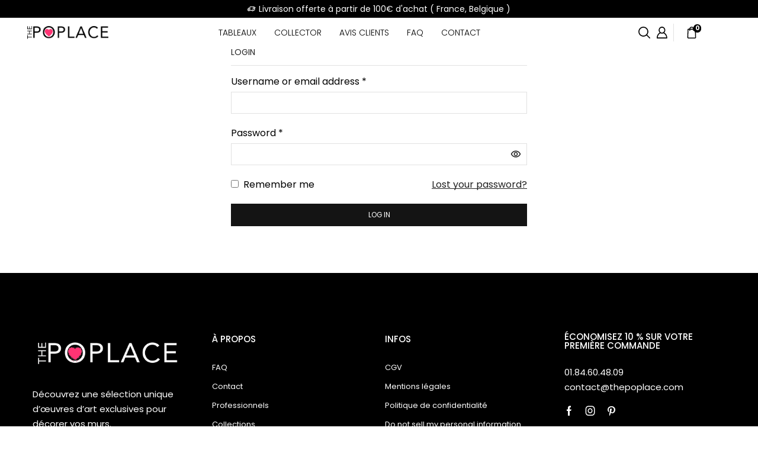

--- FILE ---
content_type: text/html; charset=UTF-8
request_url: https://thepoplace.com/my-account/
body_size: 20950
content:

<!DOCTYPE html>
<html lang="fr-FR" xmlns="http://www.w3.org/1999/xhtml" prefix="og: http://ogp.me/ns# fb: http://www.facebook.com/2008/fbml" >
<head>
	<meta charset="UTF-8" />
	<meta name="viewport" content="width=device-width, initial-scale=1.0, maximum-scale=1.0, user-scalable=0"/>
	<title>Mon compte &#8211; ThePoplace</title>
<meta name='robots' content='max-image-preview:large, noindex, follow' />
<link rel="alternate" type="application/rss+xml" title="ThePoplace &raquo; Flux" href="https://thepoplace.com/feed/" />
<link rel="alternate" type="application/rss+xml" title="ThePoplace &raquo; Flux des commentaires" href="https://thepoplace.com/comments/feed/" />
<style id='wp-img-auto-sizes-contain-inline-css' type='text/css'>
img:is([sizes=auto i],[sizes^="auto," i]){contain-intrinsic-size:3000px 1500px}
/*# sourceURL=wp-img-auto-sizes-contain-inline-css */
</style>
<style id='classic-theme-styles-inline-css' type='text/css'>
/*! This file is auto-generated */
.wp-block-button__link{color:#fff;background-color:#32373c;border-radius:9999px;box-shadow:none;text-decoration:none;padding:calc(.667em + 2px) calc(1.333em + 2px);font-size:1.125em}.wp-block-file__button{background:#32373c;color:#fff;text-decoration:none}
/*# sourceURL=/wp-includes/css/classic-themes.min.css */
</style>
<link rel='stylesheet' id='contact-form-7-css' href='https://thepoplace.com/wp-content/plugins/contact-form-7/includes/css/styles.css' type='text/css' media='all' />
<link rel='stylesheet' id='select2-css' href='https://thepoplace.com/wp-content/plugins/woocommerce/assets/css/select2.css' type='text/css' media='all' />
<style id='woocommerce-inline-inline-css' type='text/css'>
.woocommerce form .form-row .required { visibility: visible; }
/*# sourceURL=woocommerce-inline-inline-css */
</style>
<link rel='stylesheet' id='etheme-parent-style-css' href='https://thepoplace.com/wp-content/themes/xstore/xstore.min.css' type='text/css' media='all' />
<link rel='stylesheet' id='etheme-elementor-style-css' href='https://thepoplace.com/wp-content/themes/xstore/css/elementor.min.css' type='text/css' media='all' />
<link rel='stylesheet' id='etheme-back-top-css' href='https://thepoplace.com/wp-content/themes/xstore/css/modules/back-top.min.css' type='text/css' media='all' />
<link rel='stylesheet' id='etheme-mobile-panel-css' href='https://thepoplace.com/wp-content/themes/xstore/css/modules/layout/mobile-panel.min.css' type='text/css' media='all' />
<link rel='stylesheet' id='etheme-woocommerce-css' href='https://thepoplace.com/wp-content/themes/xstore/css/modules/woocommerce/global.min.css' type='text/css' media='all' />
<link rel='stylesheet' id='etheme-account-page-css' href='https://thepoplace.com/wp-content/themes/xstore/css/modules/woocommerce/pages/account.min.css' type='text/css' media='all' />
<link rel='stylesheet' id='etheme-contact-forms-css' href='https://thepoplace.com/wp-content/themes/xstore/css/modules/contact-forms.min.css' type='text/css' media='all' />
<style id='xstore-icons-font-inline-css' type='text/css'>
@font-face {
				  font-family: 'xstore-icons';
				  src:
				    url('https://thepoplace.com/wp-content/themes/xstore/fonts/xstore-icons-bold.ttf') format('truetype'),
				    url('https://thepoplace.com/wp-content/themes/xstore/fonts/xstore-icons-bold.woff2') format('woff2'),
				    url('https://thepoplace.com/wp-content/themes/xstore/fonts/xstore-icons-bold.woff') format('woff'),
				    url('https://thepoplace.com/wp-content/themes/xstore/fonts/xstore-icons-bold.svg#xstore-icons') format('svg');
				  font-weight: normal;
				  font-style: normal;
				  font-display: swap;
				}
/*# sourceURL=xstore-icons-font-inline-css */
</style>
<link rel='stylesheet' id='etheme-header-menu-css' href='https://thepoplace.com/wp-content/themes/xstore/css/modules/layout/header/parts/menu.min.css' type='text/css' media='all' />
<link rel='stylesheet' id='etheme-header-search-css' href='https://thepoplace.com/wp-content/themes/xstore/css/modules/layout/header/parts/search.min.css' type='text/css' media='all' />
<link rel='stylesheet' id='etheme-woocommerce-archive-css' href='https://thepoplace.com/wp-content/themes/xstore/css/modules/woocommerce/archive.min.css' type='text/css' media='all' />
<link rel='stylesheet' id='etheme-product-view-default-css' href='https://thepoplace.com/wp-content/themes/xstore/css/modules/woocommerce/product-hovers/product-view-default.min.css' type='text/css' media='all' />
<link rel='stylesheet' id='etheme-blog-global-css' href='https://thepoplace.com/wp-content/themes/xstore/css/modules/blog/blog-global.min.css' type='text/css' media='all' />
<link rel='stylesheet' id='etheme-portfolio-css' href='https://thepoplace.com/wp-content/themes/xstore/css/portfolio.min.css' type='text/css' media='all' />
<link rel='stylesheet' id='xstore-kirki-styles-css' href='https://thepoplace.com/wp-content/uploads/xstore/kirki-styles.css' type='text/css' media='all' />
<link rel='stylesheet' id='child-style-css' href='https://thepoplace.com/wp-content/themes/thepoplace/style.css' type='text/css' media='all' />
<script type="text/javascript" src="https://thepoplace.com/wp-includes/js/jquery/jquery.min.js" id="jquery-core-js"></script>
<script type="text/javascript" src="https://thepoplace.com/wp-content/plugins/woocommerce/assets/js/jquery-blockui/jquery.blockUI.min.js" id="jquery-blockui-js" defer="defer" data-wp-strategy="defer"></script>
<script type="text/javascript" id="wc-add-to-cart-js-extra">
/* <![CDATA[ */
var wc_add_to_cart_params = {"ajax_url":"/wp-admin/admin-ajax.php","wc_ajax_url":"/?wc-ajax=%%endpoint%%","i18n_view_cart":"View cart","cart_url":"https://thepoplace.com/cart/","is_cart":"","cart_redirect_after_add":"no"};
//# sourceURL=wc-add-to-cart-js-extra
/* ]]> */
</script>
<script type="text/javascript" src="https://thepoplace.com/wp-content/plugins/woocommerce/assets/js/frontend/add-to-cart.min.js" id="wc-add-to-cart-js" defer="defer" data-wp-strategy="defer"></script>
<script type="text/javascript" src="https://thepoplace.com/wp-content/plugins/woocommerce/assets/js/selectWoo/selectWoo.full.min.js" id="selectWoo-js" defer="defer" data-wp-strategy="defer"></script>
<script type="text/javascript" src="https://thepoplace.com/wp-content/plugins/woocommerce/assets/js/frontend/account-i18n.min.js" id="wc-account-i18n-js" defer="defer" data-wp-strategy="defer"></script>
<script type="text/javascript" src="https://thepoplace.com/wp-content/plugins/woocommerce/assets/js/js-cookie/js.cookie.min.js" id="js-cookie-js" defer="defer" data-wp-strategy="defer"></script>
<script type="text/javascript" id="woocommerce-js-extra">
/* <![CDATA[ */
var woocommerce_params = {"ajax_url":"/wp-admin/admin-ajax.php","wc_ajax_url":"/?wc-ajax=%%endpoint%%"};
//# sourceURL=woocommerce-js-extra
/* ]]> */
</script>
<script type="text/javascript" src="https://thepoplace.com/wp-content/plugins/woocommerce/assets/js/frontend/woocommerce.min.js" id="woocommerce-js" defer="defer" data-wp-strategy="defer"></script>
<script type="text/javascript" id="etheme-js-extra">
/* <![CDATA[ */
var etConfig = {"noresults":"No results were found!","ajaxSearchResultsArrow":"\u003Csvg version=\"1.1\" width=\"1em\" height=\"1em\" class=\"arrow\" xmlns=\"http://www.w3.org/2000/svg\" xmlns:xlink=\"http://www.w3.org/1999/xlink\" x=\"0px\" y=\"0px\" viewBox=\"0 0 100 100\" style=\"enable-background:new 0 0 100 100;\" xml:space=\"preserve\"\u003E\u003Cpath d=\"M99.1186676,94.8567734L10.286458,6.0255365h53.5340881c1.6616173,0,3.0132561-1.3516402,3.0132561-3.0127683\r\n\tS65.4821625,0,63.8205452,0H3.0137398c-1.6611279,0-3.012768,1.3516402-3.012768,3.0127683v60.8068047\r\n\tc0,1.6616135,1.3516402,3.0132523,3.012768,3.0132523s3.012768-1.3516388,3.012768-3.0132523V10.2854862L94.8577423,99.117691\r\n\tC95.4281311,99.6871109,96.1841202,100,96.9886856,100c0.8036041,0,1.5595856-0.3128891,2.129982-0.882309\r\n\tC100.2924805,97.9419327,100.2924805,96.0305862,99.1186676,94.8567734z\"\u003E\u003C/path\u003E\u003C/svg\u003E","successfullyAdded":"Product added.","successfullyRemoved":"Product removed.","successfullyUpdated":"Product quantity updated.","successfullyCopied":"Copied to clipboard","saleStarts":"Sale starts in:","saleFinished":"This sale already finished","confirmQuestion":"Are you sure?","viewCart":"View cart","cartPageUrl":"https://thepoplace.com/cart/","checkCart":"Please check your \u003Ca href='https://thepoplace.com/cart/'\u003Ecart.\u003C/a\u003E","contBtn":"Continue shopping","checkBtn":"Checkout","ajaxProductAddedNotify":{"type":"popup","linked_products_type":"upsell"},"variationGallery":"","quickView":{"type":"off_canvas","position":"right","layout":"default","variationGallery":""},"speedOptimization":{"imageLoadingOffset":"200px"},"popupAddedToCart":{"css":{"skeleton":"        \u003Clink rel=\"stylesheet\" href=\"https://thepoplace.com/wp-content/themes/xstore/css/modules/skeleton.min.css\" type=\"text/css\" media=\"all\" /\u003E \t\t","popup-added-to-cart":"        \u003Clink rel=\"stylesheet\" href=\"https://thepoplace.com/wp-content/themes/xstore/css/modules/woocommerce/popup-added-to-cart.min.css\" type=\"text/css\" media=\"all\" /\u003E \t\t","single-product":"        \u003Clink rel=\"stylesheet\" href=\"https://thepoplace.com/wp-content/themes/xstore/css/modules/woocommerce/single-product/single-product.min.css\" type=\"text/css\" media=\"all\" /\u003E \t\t","single-product-elements":"        \u003Clink rel=\"stylesheet\" href=\"https://thepoplace.com/wp-content/themes/xstore/css/modules/woocommerce/single-product/single-product-elements.min.css\" type=\"text/css\" media=\"all\" /\u003E \t\t","single-post-meta":"        \u003Clink rel=\"stylesheet\" href=\"https://thepoplace.com/wp-content/themes/xstore/css/modules/blog/single-post/meta.min.css\" type=\"text/css\" media=\"all\" /\u003E \t\t"}},"builders":{"is_wpbakery":false},"Product":"Products","Pages":"Pages","Post":"Posts","Portfolio":"Portfolio","Product_found":"{{count}} Products found","Pages_found":"{{count}} Pages found","Post_found":"{{count}} Posts found","Portfolio_found":"{{count}} Portfolio found","show_more":"Show {{count}} more","show_all":"View all results","items_found":"{{count}} items found","item_found":"{{count}} item found","single_product_builder":"true","fancy_select_categories":"","is_search_history":"0","search_history_length":"7","search_type":"popup","search_ajax_history_time":"5","noSuggestionNoticeWithMatches":"No results were found!\u003Cp\u003ENo items matched your search {{search_value}}.\u003C/p\u003E","ajaxurl":"https://thepoplace.com/wp-admin/admin-ajax.php","woocommerceSettings":{"is_woocommerce":true,"is_swatches":true,"ajax_filters":false,"ajax_pagination":false,"is_single_product_builder":"true","mini_cart_content_quantity_input":false,"widget_show_more_text":"more","widget_show_less_text":"Show less","sidebar_off_canvas_icon":"\u003Csvg version=\"1.1\" width=\"1em\" height=\"1em\" id=\"Layer_1\" xmlns=\"http://www.w3.org/2000/svg\" xmlns:xlink=\"http://www.w3.org/1999/xlink\" x=\"0px\" y=\"0px\" viewBox=\"0 0 100 100\" style=\"enable-background:new 0 0 100 100;\" xml:space=\"preserve\"\u003E\u003Cpath d=\"M94.8,0H5.6C4,0,2.6,0.9,1.9,2.3C1.1,3.7,1.3,5.4,2.2,6.7l32.7,46c0,0,0,0,0,0c1.2,1.6,1.8,3.5,1.8,5.5v37.5c0,1.1,0.4,2.2,1.2,3c0.8,0.8,1.8,1.2,3,1.2c0.6,0,1.1-0.1,1.6-0.3l18.4-7c1.6-0.5,2.7-2.1,2.7-3.9V58.3c0-2,0.6-3.9,1.8-5.5c0,0,0,0,0,0l32.7-46c0.9-1.3,1.1-3,0.3-4.4C97.8,0.9,96.3,0,94.8,0z M61.4,49.7c-1.8,2.5-2.8,5.5-2.8,8.5v29.8l-16.8,6.4V58.3c0-3.1-1-6.1-2.8-8.5L7.3,5.1h85.8L61.4,49.7z\"\u003E\u003C/path\u003E\u003C/svg\u003E","ajax_add_to_cart_archives":true,"cart_url":"https://thepoplace.com/cart/","cart_redirect_after_add":false,"home_url":"https://thepoplace.com/","shop_url":"https://thepoplace.com/shop/","cart_progress_currency_pos":"right_space","cart_progress_thousand_sep":",","cart_progress_decimal_sep":".","cart_progress_num_decimals":"2","is_smart_addtocart":true,"primary_attribute":"et_none"},"notices":{"ajax-filters":"Ajax error: cannot get filters result","post-product":"Ajax error: cannot get post/product result","products":"Ajax error: cannot get products result","posts":"Ajax error: cannot get posts result","element":"Ajax error: cannot get element result","portfolio":"Ajax error: problem with ajax et_portfolio_ajax action","portfolio-pagination":"Ajax error: problem with ajax et_portfolio_ajax_pagination action","menu":"Ajax error: problem with ajax menu_posts action","noMatchFound":"No matches found","variationGalleryNotAvailable":"Variation Gallery not available on variation id","localStorageFull":"Seems like your localStorage is full"},"layoutSettings":{"layout":"","is_rtl":false,"is_mobile":false,"mobHeaderStart":992,"menu_storage_key":"etheme_9ed1d7e52e8d4ed79202062140620540","ajax_dropdowns_from_storage":""},"sidebar":{"closed_pc_by_default":""},"et_global":{"classes":{"skeleton":"skeleton-body","mfp":"et-mfp-opened"},"is_customize_preview":false,"mobHeaderStart":992},"etCookies":{"cache_time":3}};
//# sourceURL=etheme-js-extra
/* ]]> */
</script>
<script type="text/javascript" src="https://thepoplace.com/wp-content/themes/xstore/js/etheme-scripts.min.js" id="etheme-js"></script>
<script type="text/javascript" id="et-woo-swatches-js-extra">
/* <![CDATA[ */
var sten_wc_params = {"ajax_url":"https://thepoplace.com/wp-admin/admin-ajax.php","is_customize_preview":"","is_singular_product":"","show_selected_title":"both","show_select_type":"","show_select_type_price":"1","add_to_cart_btn_text":"Add to cart","read_more_btn_text":"Read More","read_more_about_btn_text":"about","read_more_for_btn_text":"for","select_options_btn_text":"Select options","i18n_no_matching_variations_text":"Sorry, no products matched your selection. Please choose a different combination."};
//# sourceURL=et-woo-swatches-js-extra
/* ]]> */
</script>
<script type="text/javascript" src="https://thepoplace.com/wp-content/plugins/et-core-plugin/packages/st-woo-swatches/public/js/frontend.min.js" id="et-woo-swatches-js"></script>
<script type="text/javascript" id="et_flying_pages-js-extra">
/* <![CDATA[ */
var FPConfig = {"delay":"3600","ignoreKeywords":["wp-admin","logout","wp-login.php","add-to-cart=","customer-logout","remove_item=","apply_coupon=","remove_coupon=","undo_item=","update_cart=","proceed=","removed_item=","added-to-cart=","order_again="],"maxRPS":"3","hoverDelay":"50"};
//# sourceURL=et_flying_pages-js-extra
/* ]]> */
</script>
<script type="text/javascript" src="https://thepoplace.com/wp-content/themes/xstore/js/libs/flying-pages.min.js" id="et_flying_pages-js"></script>
<link rel="https://api.w.org/" href="https://thepoplace.com/wp-json/" /><link rel="alternate" title="JSON" type="application/json" href="https://thepoplace.com/wp-json/wp/v2/pages/27880" /><link rel="EditURI" type="application/rsd+xml" title="RSD" href="https://thepoplace.com/xmlrpc.php?rsd" />
<meta name="generator" content="WordPress 6.9" />
<meta name="generator" content="WooCommerce 9.2.3" />
<link rel="canonical" href="https://thepoplace.com/my-account/" />
<link rel='shortlink' href='https://thepoplace.com/?p=27880' />
			<link rel="prefetch" as="font" href="https://thepoplace.com/wp-content/themes/xstore/fonts/xstore-icons-bold.woff?v=9.4.0" type="font/woff">
					<link rel="prefetch" as="font" href="https://thepoplace.com/wp-content/themes/xstore/fonts/xstore-icons-bold.woff2?v=9.4.0" type="font/woff2">
			<noscript><style>.woocommerce-product-gallery{ opacity: 1 !important; }</style></noscript>
	<meta name="generator" content="Elementor 3.23.4; features: e_optimized_css_loading, additional_custom_breakpoints, e_lazyload; settings: css_print_method-external, google_font-enabled, font_display-swap">
			<style>
				.e-con.e-parent:nth-of-type(n+4):not(.e-lazyloaded):not(.e-no-lazyload),
				.e-con.e-parent:nth-of-type(n+4):not(.e-lazyloaded):not(.e-no-lazyload) * {
					background-image: none !important;
				}
				@media screen and (max-height: 1024px) {
					.e-con.e-parent:nth-of-type(n+3):not(.e-lazyloaded):not(.e-no-lazyload),
					.e-con.e-parent:nth-of-type(n+3):not(.e-lazyloaded):not(.e-no-lazyload) * {
						background-image: none !important;
					}
				}
				@media screen and (max-height: 640px) {
					.e-con.e-parent:nth-of-type(n+2):not(.e-lazyloaded):not(.e-no-lazyload),
					.e-con.e-parent:nth-of-type(n+2):not(.e-lazyloaded):not(.e-no-lazyload) * {
						background-image: none !important;
					}
				}
			</style>
			<!-- Global site tag (gtag.js) - Google Analytics -->
<script async src="https://www.googletagmanager.com/gtag/js?id=UA-111014088-1"></script>
<script>
  window.dataLayer = window.dataLayer || [];
  function gtag(){dataLayer.push(arguments);}
  gtag('js', new Date());
  gtag('config', 'UA-111014088-1');
</script>
<style class='wp-fonts-local' type='text/css'>
@font-face{font-family:Inter;font-style:normal;font-weight:300 900;font-display:fallback;src:url('https://thepoplace.com/wp-content/plugins/woocommerce/assets/fonts/Inter-VariableFont_slnt,wght.woff2') format('woff2');font-stretch:normal;}
@font-face{font-family:Cardo;font-style:normal;font-weight:400;font-display:fallback;src:url('https://thepoplace.com/wp-content/plugins/woocommerce/assets/fonts/cardo_normal_400.woff2') format('woff2');}
</style>
<link rel="icon" href="https://thepoplace.com/wp-content/uploads/2023/03/cropped-cropped-ico_605fba94-254c-443a-abe2-f8d1b9f5ca33_180x180-32x32.webp" sizes="32x32" />
<link rel="icon" href="https://thepoplace.com/wp-content/uploads/2023/03/cropped-cropped-ico_605fba94-254c-443a-abe2-f8d1b9f5ca33_180x180-192x192.webp" sizes="192x192" />
<link rel="apple-touch-icon" href="https://thepoplace.com/wp-content/uploads/2023/03/cropped-cropped-ico_605fba94-254c-443a-abe2-f8d1b9f5ca33_180x180-180x180.webp" />
<meta name="msapplication-TileImage" content="https://thepoplace.com/wp-content/uploads/2023/03/cropped-cropped-ico_605fba94-254c-443a-abe2-f8d1b9f5ca33_180x180-270x270.webp" />
		<style type="text/css" id="wp-custom-css">
			/* Fix issues with jquery overlay blocking checkout button */
.woocommerce .blockUI.blockOverlay {
position: relative!important;
display: none!important;
}		</style>
		<style id="kirki-inline-styles"></style><style type="text/css" class="et_custom-css">.header-main{font-weight:700}.woocommerce-account .page-heading,.woocommerce-compare .page-heading,.woocommerce-wishlist .page-heading{padding:7vw 0}@media only screen and (max-width:768px){.page-heading.bc-type-left2 .title,.page-heading.bc-type-left .title,.page-heading.bc-type-default .title,[class*=" paged-"] .page-heading .span-title:last-of-type,[class*=" paged-"] .page-heading.bc-type-left2 .span-title:last-of-type,.single-post .page-heading.bc-type-left2 #breadcrumb a:last-of-type,.bbp-breadcrumb-current{font-size:48px}}.single-post .page-heading.bc-type-default .title{display:none}.single-post .page-heading.bc-type-default::before{content:"POST";font-family:Inconsolata;font-weight:700;font-size:70px}.single-post header.post-header{display:flex;flex-direction:column-reverse}.single-post .post-heading{text-align:center;margin-bottom:35px}.single-post .post-heading h2{font-size:40px}.single-post .single-tags{text-align:center}.single-post .comments{margin-top:75px}.content-grid2 .grid-post-body{text-align:left}.content-grid2 .meta-post-timeline{left:45px;top:45px;display:flex;flex-direction:row-reverse;font-family:Roboto;height:25px;border:none}.content-grid2 .meta-post-timeline span{font-size:12px !important;margin-right:3px;color:#241E1E;line-height:24px}.product-details{text-align:left}.product-view-default .footer-product .show-quickly{font-weight:700}.page-heading,.et-header-overlap .page-heading{padding-top:145px;padding-bottom:165px}@media (max-width:480px){.single-product .connect-block-element-DlvvP{flex-wrap:wrap}}.swiper-custom-right:not(.et-swiper-elementor-nav),.swiper-custom-left:not(.et-swiper-elementor-nav){background:transparent !important}@media only screen and (max-width:1260px){.swiper-custom-left,.middle-inside .swiper-entry .swiper-button-prev,.middle-inside.swiper-entry .swiper-button-prev{left:-15px}.swiper-custom-right,.middle-inside .swiper-entry .swiper-button-next,.middle-inside.swiper-entry .swiper-button-next{right:-15px}.middle-inbox .swiper-entry .swiper-button-prev,.middle-inbox.swiper-entry .swiper-button-prev{left:8px}.middle-inbox .swiper-entry .swiper-button-next,.middle-inbox.swiper-entry .swiper-button-next{right:8px}.swiper-entry:hover .swiper-custom-left,.middle-inside .swiper-entry:hover .swiper-button-prev,.middle-inside.swiper-entry:hover .swiper-button-prev{left:-5px}.swiper-entry:hover .swiper-custom-right,.middle-inside .swiper-entry:hover .swiper-button-next,.middle-inside.swiper-entry:hover .swiper-button-next{right:-5px}.middle-inbox .swiper-entry:hover .swiper-button-prev,.middle-inbox.swiper-entry:hover .swiper-button-prev{left:5px}.middle-inbox .swiper-entry:hover .swiper-button-next,.middle-inbox.swiper-entry:hover .swiper-button-next{right:5px}}@media only screen and (max-width:992px){.header-wrapper,.site-header-vertical{display:none}}@media only screen and (min-width:993px){.mobile-header-wrapper{display:none}}.swiper-container{width:auto}.content-product .product-content-image img,.category-grid img,.categoriesCarousel .category-grid img{width:100%}.etheme-elementor-slider:not(.swiper-container-initialized,.swiper-initialized) .swiper-slide{max-width:calc(100% / var(--slides-per-view,4))}.etheme-elementor-slider[data-animation]:not(.swiper-container-initialized,.swiper-initialized,[data-animation=slide],[data-animation=coverflow]) .swiper-slide{max-width:100%}body:not([data-elementor-device-mode]) .etheme-elementor-off-canvas__container{transition:none;opacity:0;visibility:hidden;position:fixed}</style><link rel='stylesheet' id='wc-blocks-style-css' href='https://thepoplace.com/wp-content/plugins/woocommerce/assets/client/blocks/wc-blocks.css' type='text/css' media='all' />
<style id='global-styles-inline-css' type='text/css'>
:root{--wp--preset--aspect-ratio--square: 1;--wp--preset--aspect-ratio--4-3: 4/3;--wp--preset--aspect-ratio--3-4: 3/4;--wp--preset--aspect-ratio--3-2: 3/2;--wp--preset--aspect-ratio--2-3: 2/3;--wp--preset--aspect-ratio--16-9: 16/9;--wp--preset--aspect-ratio--9-16: 9/16;--wp--preset--color--black: #000000;--wp--preset--color--cyan-bluish-gray: #abb8c3;--wp--preset--color--white: #ffffff;--wp--preset--color--pale-pink: #f78da7;--wp--preset--color--vivid-red: #cf2e2e;--wp--preset--color--luminous-vivid-orange: #ff6900;--wp--preset--color--luminous-vivid-amber: #fcb900;--wp--preset--color--light-green-cyan: #7bdcb5;--wp--preset--color--vivid-green-cyan: #00d084;--wp--preset--color--pale-cyan-blue: #8ed1fc;--wp--preset--color--vivid-cyan-blue: #0693e3;--wp--preset--color--vivid-purple: #9b51e0;--wp--preset--gradient--vivid-cyan-blue-to-vivid-purple: linear-gradient(135deg,rgb(6,147,227) 0%,rgb(155,81,224) 100%);--wp--preset--gradient--light-green-cyan-to-vivid-green-cyan: linear-gradient(135deg,rgb(122,220,180) 0%,rgb(0,208,130) 100%);--wp--preset--gradient--luminous-vivid-amber-to-luminous-vivid-orange: linear-gradient(135deg,rgb(252,185,0) 0%,rgb(255,105,0) 100%);--wp--preset--gradient--luminous-vivid-orange-to-vivid-red: linear-gradient(135deg,rgb(255,105,0) 0%,rgb(207,46,46) 100%);--wp--preset--gradient--very-light-gray-to-cyan-bluish-gray: linear-gradient(135deg,rgb(238,238,238) 0%,rgb(169,184,195) 100%);--wp--preset--gradient--cool-to-warm-spectrum: linear-gradient(135deg,rgb(74,234,220) 0%,rgb(151,120,209) 20%,rgb(207,42,186) 40%,rgb(238,44,130) 60%,rgb(251,105,98) 80%,rgb(254,248,76) 100%);--wp--preset--gradient--blush-light-purple: linear-gradient(135deg,rgb(255,206,236) 0%,rgb(152,150,240) 100%);--wp--preset--gradient--blush-bordeaux: linear-gradient(135deg,rgb(254,205,165) 0%,rgb(254,45,45) 50%,rgb(107,0,62) 100%);--wp--preset--gradient--luminous-dusk: linear-gradient(135deg,rgb(255,203,112) 0%,rgb(199,81,192) 50%,rgb(65,88,208) 100%);--wp--preset--gradient--pale-ocean: linear-gradient(135deg,rgb(255,245,203) 0%,rgb(182,227,212) 50%,rgb(51,167,181) 100%);--wp--preset--gradient--electric-grass: linear-gradient(135deg,rgb(202,248,128) 0%,rgb(113,206,126) 100%);--wp--preset--gradient--midnight: linear-gradient(135deg,rgb(2,3,129) 0%,rgb(40,116,252) 100%);--wp--preset--font-size--small: 13px;--wp--preset--font-size--medium: 20px;--wp--preset--font-size--large: 36px;--wp--preset--font-size--x-large: 42px;--wp--preset--font-family--inter: "Inter", sans-serif;--wp--preset--font-family--cardo: Cardo;--wp--preset--spacing--20: 0.44rem;--wp--preset--spacing--30: 0.67rem;--wp--preset--spacing--40: 1rem;--wp--preset--spacing--50: 1.5rem;--wp--preset--spacing--60: 2.25rem;--wp--preset--spacing--70: 3.38rem;--wp--preset--spacing--80: 5.06rem;--wp--preset--shadow--natural: 6px 6px 9px rgba(0, 0, 0, 0.2);--wp--preset--shadow--deep: 12px 12px 50px rgba(0, 0, 0, 0.4);--wp--preset--shadow--sharp: 6px 6px 0px rgba(0, 0, 0, 0.2);--wp--preset--shadow--outlined: 6px 6px 0px -3px rgb(255, 255, 255), 6px 6px rgb(0, 0, 0);--wp--preset--shadow--crisp: 6px 6px 0px rgb(0, 0, 0);}:where(.is-layout-flex){gap: 0.5em;}:where(.is-layout-grid){gap: 0.5em;}body .is-layout-flex{display: flex;}.is-layout-flex{flex-wrap: wrap;align-items: center;}.is-layout-flex > :is(*, div){margin: 0;}body .is-layout-grid{display: grid;}.is-layout-grid > :is(*, div){margin: 0;}:where(.wp-block-columns.is-layout-flex){gap: 2em;}:where(.wp-block-columns.is-layout-grid){gap: 2em;}:where(.wp-block-post-template.is-layout-flex){gap: 1.25em;}:where(.wp-block-post-template.is-layout-grid){gap: 1.25em;}.has-black-color{color: var(--wp--preset--color--black) !important;}.has-cyan-bluish-gray-color{color: var(--wp--preset--color--cyan-bluish-gray) !important;}.has-white-color{color: var(--wp--preset--color--white) !important;}.has-pale-pink-color{color: var(--wp--preset--color--pale-pink) !important;}.has-vivid-red-color{color: var(--wp--preset--color--vivid-red) !important;}.has-luminous-vivid-orange-color{color: var(--wp--preset--color--luminous-vivid-orange) !important;}.has-luminous-vivid-amber-color{color: var(--wp--preset--color--luminous-vivid-amber) !important;}.has-light-green-cyan-color{color: var(--wp--preset--color--light-green-cyan) !important;}.has-vivid-green-cyan-color{color: var(--wp--preset--color--vivid-green-cyan) !important;}.has-pale-cyan-blue-color{color: var(--wp--preset--color--pale-cyan-blue) !important;}.has-vivid-cyan-blue-color{color: var(--wp--preset--color--vivid-cyan-blue) !important;}.has-vivid-purple-color{color: var(--wp--preset--color--vivid-purple) !important;}.has-black-background-color{background-color: var(--wp--preset--color--black) !important;}.has-cyan-bluish-gray-background-color{background-color: var(--wp--preset--color--cyan-bluish-gray) !important;}.has-white-background-color{background-color: var(--wp--preset--color--white) !important;}.has-pale-pink-background-color{background-color: var(--wp--preset--color--pale-pink) !important;}.has-vivid-red-background-color{background-color: var(--wp--preset--color--vivid-red) !important;}.has-luminous-vivid-orange-background-color{background-color: var(--wp--preset--color--luminous-vivid-orange) !important;}.has-luminous-vivid-amber-background-color{background-color: var(--wp--preset--color--luminous-vivid-amber) !important;}.has-light-green-cyan-background-color{background-color: var(--wp--preset--color--light-green-cyan) !important;}.has-vivid-green-cyan-background-color{background-color: var(--wp--preset--color--vivid-green-cyan) !important;}.has-pale-cyan-blue-background-color{background-color: var(--wp--preset--color--pale-cyan-blue) !important;}.has-vivid-cyan-blue-background-color{background-color: var(--wp--preset--color--vivid-cyan-blue) !important;}.has-vivid-purple-background-color{background-color: var(--wp--preset--color--vivid-purple) !important;}.has-black-border-color{border-color: var(--wp--preset--color--black) !important;}.has-cyan-bluish-gray-border-color{border-color: var(--wp--preset--color--cyan-bluish-gray) !important;}.has-white-border-color{border-color: var(--wp--preset--color--white) !important;}.has-pale-pink-border-color{border-color: var(--wp--preset--color--pale-pink) !important;}.has-vivid-red-border-color{border-color: var(--wp--preset--color--vivid-red) !important;}.has-luminous-vivid-orange-border-color{border-color: var(--wp--preset--color--luminous-vivid-orange) !important;}.has-luminous-vivid-amber-border-color{border-color: var(--wp--preset--color--luminous-vivid-amber) !important;}.has-light-green-cyan-border-color{border-color: var(--wp--preset--color--light-green-cyan) !important;}.has-vivid-green-cyan-border-color{border-color: var(--wp--preset--color--vivid-green-cyan) !important;}.has-pale-cyan-blue-border-color{border-color: var(--wp--preset--color--pale-cyan-blue) !important;}.has-vivid-cyan-blue-border-color{border-color: var(--wp--preset--color--vivid-cyan-blue) !important;}.has-vivid-purple-border-color{border-color: var(--wp--preset--color--vivid-purple) !important;}.has-vivid-cyan-blue-to-vivid-purple-gradient-background{background: var(--wp--preset--gradient--vivid-cyan-blue-to-vivid-purple) !important;}.has-light-green-cyan-to-vivid-green-cyan-gradient-background{background: var(--wp--preset--gradient--light-green-cyan-to-vivid-green-cyan) !important;}.has-luminous-vivid-amber-to-luminous-vivid-orange-gradient-background{background: var(--wp--preset--gradient--luminous-vivid-amber-to-luminous-vivid-orange) !important;}.has-luminous-vivid-orange-to-vivid-red-gradient-background{background: var(--wp--preset--gradient--luminous-vivid-orange-to-vivid-red) !important;}.has-very-light-gray-to-cyan-bluish-gray-gradient-background{background: var(--wp--preset--gradient--very-light-gray-to-cyan-bluish-gray) !important;}.has-cool-to-warm-spectrum-gradient-background{background: var(--wp--preset--gradient--cool-to-warm-spectrum) !important;}.has-blush-light-purple-gradient-background{background: var(--wp--preset--gradient--blush-light-purple) !important;}.has-blush-bordeaux-gradient-background{background: var(--wp--preset--gradient--blush-bordeaux) !important;}.has-luminous-dusk-gradient-background{background: var(--wp--preset--gradient--luminous-dusk) !important;}.has-pale-ocean-gradient-background{background: var(--wp--preset--gradient--pale-ocean) !important;}.has-electric-grass-gradient-background{background: var(--wp--preset--gradient--electric-grass) !important;}.has-midnight-gradient-background{background: var(--wp--preset--gradient--midnight) !important;}.has-small-font-size{font-size: var(--wp--preset--font-size--small) !important;}.has-medium-font-size{font-size: var(--wp--preset--font-size--medium) !important;}.has-large-font-size{font-size: var(--wp--preset--font-size--large) !important;}.has-x-large-font-size{font-size: var(--wp--preset--font-size--x-large) !important;}
/*# sourceURL=global-styles-inline-css */
</style>
<link rel='stylesheet' id='etheme-mega-menu-css' href='https://thepoplace.com/wp-content/themes/xstore/css/modules/mega-menu.min.css' type='text/css' media='all' />
<link rel='stylesheet' id='etheme-ajax-search-css' href='https://thepoplace.com/wp-content/themes/xstore/css/modules/layout/header/parts/ajax-search.min.css' type='text/css' media='all' />
<link rel='stylesheet' id='etheme-full-width-search-css' href='https://thepoplace.com/wp-content/themes/xstore/css/modules/layout/header/parts/full-width-search.min.css' type='text/css' media='all' />
<link rel='stylesheet' id='etheme-off-canvas-css' href='https://thepoplace.com/wp-content/themes/xstore/css/modules/layout/off-canvas.min.css' type='text/css' media='all' />
<link rel='stylesheet' id='etheme-cart-widget-css' href='https://thepoplace.com/wp-content/themes/xstore/css/modules/woocommerce/cart-widget.min.css' type='text/css' media='all' />
<link rel='stylesheet' id='etheme-header-mobile-menu-css' href='https://thepoplace.com/wp-content/themes/xstore/css/modules/layout/header/parts/mobile-menu.min.css' type='text/css' media='all' />
<link rel='stylesheet' id='etheme-toggles-by-arrow-css' href='https://thepoplace.com/wp-content/themes/xstore/css/modules/layout/toggles-by-arrow.min.css' type='text/css' media='all' />
<link rel='stylesheet' id='elementor-frontend-css' href='https://thepoplace.com/wp-content/plugins/elementor/assets/css/frontend-lite.min.css' type='text/css' media='all' />
<link rel='stylesheet' id='elementor-post-27912-css' href='https://thepoplace.com/wp-content/uploads/elementor/css/post-27912.css' type='text/css' media='all' />
<style id='xstore-inline-css-inline-css' type='text/css'>
.follow-484 a i{color:#FFFFFF!important} .follow-484 a:hover i{color:#EE1461!important}
.menu-item-9577 > .subitem-title-holder p{font: inherit;text-decoration: inherit}
.menu-item-5198 > .subitem-title-holder p{font: inherit;text-decoration: inherit}
.menu-item-4086 > .subitem-title-holder p{font: inherit;text-decoration: inherit}
.menu-item-5892 > .subitem-title-holder p{font: inherit;text-decoration: inherit}
.menu-item-7220 > .subitem-title-holder p{font: inherit;text-decoration: inherit}
.menu-item-435 .item-title-holder:hover h3,.menu-item-435 .item-title-holder:active h3,.menu-item-435.current-menu-item .item-title-holder h3{color:#FFFFFF !important} .menu-item-435 > .item-title-holder h3{font: inherit;text-decoration: inherit}
.menu-item-8749 > .subitem-title-holder p{font: inherit;text-decoration: inherit}
.menu-item-9926 > .subitem-title-holder p{font: inherit;text-decoration: inherit}
.menu-item-2283 > .subitem-title-holder p{font: inherit;text-decoration: inherit}
.menu-item-2547 > .subitem-title-holder p{font: inherit;text-decoration: inherit}
.menu-item-189 .item-title-holder:hover h3,.menu-item-189 .item-title-holder:active h3,.menu-item-189.current-menu-item .item-title-holder h3{color:#FFFFFF !important} .menu-item-189 > .item-title-holder h3{font: inherit;text-decoration: inherit}
.follow-623 a i{color:#FFFFFF!important} .follow-623 a:hover i{color:#EE1461!important}
/*# sourceURL=xstore-inline-css-inline-css */
</style>
<style id='xstore-inline-tablet-css-inline-css' type='text/css'>
@media only screen and (max-width: 992px) {
}
/*# sourceURL=xstore-inline-tablet-css-inline-css */
</style>
<style id='xstore-inline-mobile-css-inline-css' type='text/css'>
@media only screen and (max-width: 767px) {
}
/*# sourceURL=xstore-inline-mobile-css-inline-css */
</style>
<link rel='stylesheet' id='elementor-icons-css' href='https://thepoplace.com/wp-content/plugins/elementor/assets/lib/eicons/css/elementor-icons.min.css' type='text/css' media='all' />
<link rel='stylesheet' id='swiper-css' href='https://thepoplace.com/wp-content/plugins/elementor/assets/lib/swiper/v8/css/swiper.min.css' type='text/css' media='all' />
<link rel='stylesheet' id='elementor-post-27870-css' href='https://thepoplace.com/wp-content/uploads/elementor/css/post-27870.css' type='text/css' media='all' />
<link rel='stylesheet' id='ppom-main-css' href='https://thepoplace.com/wp-content/plugins/woocommerce-product-addon/css/ppom-style.css' type='text/css' media='all' />
<link rel='stylesheet' id='elementor-global-css' href='https://thepoplace.com/wp-content/uploads/elementor/css/global.css' type='text/css' media='all' />
<link rel='stylesheet' id='google-fonts-1-css' href='https://fonts.googleapis.com/css?family=Poppins%3A100%2C100italic%2C200%2C200italic%2C300%2C300italic%2C400%2C400italic%2C500%2C500italic%2C600%2C600italic%2C700%2C700italic%2C800%2C800italic%2C900%2C900italic%7CRoboto%3A100%2C100italic%2C200%2C200italic%2C300%2C300italic%2C400%2C400italic%2C500%2C500italic%2C600%2C600italic%2C700%2C700italic%2C800%2C800italic%2C900%2C900italic%7CRoboto+Slab%3A100%2C100italic%2C200%2C200italic%2C300%2C300italic%2C400%2C400italic%2C500%2C500italic%2C600%2C600italic%2C700%2C700italic%2C800%2C800italic%2C900%2C900italic&#038;display=swap&#038;ver=6.9' type='text/css' media='all' />
</head>
<body class="wp-singular page-template-default page page-id-27880 wp-theme-xstore wp-child-theme-thepoplace theme-xstore woocommerce-account woocommerce-page woocommerce-no-js et_cart-type-1 et_b_dt_header-not-overlap et_b_mob_header-not-overlap  et-preloader-off et-catalog-off et-enable-swatch elementor-default elementor-kit-27870" data-mode="light">


<div style="z-index: -2011; opacity: 0; visibility: hidden; height: 0px; position: absolute; left: -2011px; overflow: hidden;"><a href="https://xstore.8theme.com">XStore</a></div>
<div class="template-container">

		<div class="template-content">
		<div class="page-wrapper">
			<header id="header" class="site-header sticky"  data-type="custom" data-start= "200"><div class="header-wrapper">
<div class="header-top-wrapper ">
	<div class="header-top" data-title="Header top">
		<div class="et-row-container">
			<div class="et-wrap-columns flex align-items-center">		
				
		
        <div class="et_column et_col-xs-12 et_col-xs-offset-0">
			

<div class="et_promo_text_carousel swiper-entry pos-relative arrows-hovered ">
	<div class="swiper-container  et_element" data-loop="true" data-speed="300" data-breakpoints="1" data-xs-slides="1" data-sm-slides="1" data-md-slides="1" data-lt-slides="1" data-slides-per-view="1" data-slides-per-group="1"  data-autoplay=''>
		<div class="header-promo-text et-promo-text-carousel swiper-wrapper">
							<div class="swiper-slide flex justify-content-center align-items-center">
					<span class="et_b-icon"><svg xmlns="http://www.w3.org/2000/svg" width="1em" height="1em" viewBox="0 0 16 16"><path d="M15.472 4.736h-1.952v-0.512c0-0.432-0.352-0.784-0.784-0.784h-7.696c-0.432 0-0.784 0.352-0.784 0.784v1.344h-1.84c-0.192 0-0.368 0.096-0.448 0.256l-0.976 1.712h-0.48c-0.288 0-0.512 0.224-0.512 0.512v2.88c0 0.288 0.24 0.512 0.512 0.512h0.56c0.224 0.672 0.848 1.136 1.552 1.136 0.112 0 0.208-0.016 0.304-0.032 0.608-0.112 1.072-0.528 1.264-1.088h0.56c0.032 0 0.048 0 0.080-0.016 0 0 0.016 0 0.016 0 0.064 0.016 0.128 0.016 0.176 0.016h3.168c0.256 0.784 1.056 1.264 1.872 1.088 0.608-0.112 1.072-0.528 1.264-1.088h1.408c0.432 0 0.784-0.352 0.784-0.784v-2.128h1.408c0.288 0 0.512-0.224 0.512-0.512s-0.208-0.512-0.496-0.512h-1.408v-0.368h0.032c0.288 0 0.512-0.224 0.512-0.512s-0.224-0.512-0.512-0.512h-0.032v-0.368h1.952c0.288 0 0.512-0.224 0.512-0.528-0.016-0.288-0.24-0.496-0.528-0.496zM9.088 6.656c0 0.288 0.224 0.512 0.512 0.512h2.88v0.368h-1.52c-0.144 0-0.288 0.064-0.368 0.16-0.096 0.096-0.144 0.224-0.144 0.352 0 0.288 0.224 0.512 0.512 0.512h1.504v1.856h-1.136c-0.112-0.352-0.336-0.64-0.64-0.848-0.368-0.256-0.816-0.336-1.232-0.256-0.608 0.112-1.072 0.528-1.264 1.088l-2.944-0.016 0.016-5.92 7.2 0.016v0.272h-0.976c-0.272 0-0.48 0.24-0.48 0.512 0 0.288 0.224 0.512 0.512 0.512h0.976v0.368h-2.896c-0.288-0.016-0.512 0.224-0.512 0.512zM9.776 10.304c0.352 0 0.624 0.288 0.624 0.624 0 0.352-0.288 0.624-0.624 0.624s-0.624-0.288-0.624-0.624c0-0.352 0.288-0.624 0.624-0.624zM2.64 10.304c0.352 0 0.624 0.288 0.624 0.624 0 0.352-0.288 0.624-0.624 0.624-0.352 0-0.624-0.272-0.624-0.624 0.016-0.352 0.288-0.624 0.624-0.624zM2.336 9.296c-0.608 0.112-1.072 0.528-1.264 1.088h-0.048v-1.84h3.216v1.856h-0.032c-0.112-0.352-0.336-0.64-0.64-0.848-0.384-0.256-0.816-0.352-1.232-0.256zM4.24 6.624v0.912h-2.048l0.528-0.912h1.52z"></path></svg></span>					<span class="text-nowrap">Livraison offerte à partir de 100€ d'achat ( France, Belgique )</span>
														</div>
					</div>
					</div>
</div>

        </div>
	</div>		</div>
	</div>
</div>

<div class="header-main-wrapper sticky">
	<div class="header-main" data-title="Header main">
		<div class="et-row-container">
			<div class="et-wrap-columns flex align-items-center">		
				
		
        <div class="et_column et_col-xs-2 et_col-xs-offset-0">
			

    <div class="et_element et_b_header-logo align-center mob-align-center et_element-top-level" >
        <a href="https://thepoplace.com">
            <span><img width="350" height="100" src="https://thepoplace.com/wp-content/uploads/2023/03/new_logo_2023.png" class="et_b_header-logo-img" alt="" decoding="async" srcset="https://thepoplace.com/wp-content/uploads/2023/03/new_logo_2023.png 350w, https://thepoplace.com/wp-content/uploads/2023/03/new_logo_2023-300x86.png 300w, https://thepoplace.com/wp-content/uploads/2023/03/new_logo_2023-1x1.png 1w, https://thepoplace.com/wp-content/uploads/2023/03/new_logo_2023-10x3.png 10w" sizes="(max-width: 350px) 100vw, 350px" /></span><span class="fixed"><img width="350" height="100" src="https://thepoplace.com/wp-content/uploads/2023/03/new_logo_2023.png" class="et_b_header-logo-img" alt="" decoding="async" srcset="https://thepoplace.com/wp-content/uploads/2023/03/new_logo_2023.png 350w, https://thepoplace.com/wp-content/uploads/2023/03/new_logo_2023-300x86.png 300w, https://thepoplace.com/wp-content/uploads/2023/03/new_logo_2023-1x1.png 1w, https://thepoplace.com/wp-content/uploads/2023/03/new_logo_2023-10x3.png 10w" sizes="(max-width: 350px) 100vw, 350px" /></span>            
        </a>
    </div>

        </div>
			
				
		
        <div class="et_column et_col-xs-7 et_col-xs-offset-0 pos-static">
			

<div class="et_element et_b_header-menu header-main-menu flex align-items-center menu-items-underline  justify-content-center et_element-top-level" >
	<div class="menu-main-container"><ul id="menu-menu-principal-fr" class="menu"><li id="menu-item-28185" class="menu-item menu-item-type-custom menu-item-object-custom menu-item-has-children menu-parent-item menu-item-28185 item-level-0 item-design-mega-menu columns-6"><a href="https://thepoplace.com/collections/tableaux" class="item-link">TABLEAUX</a>
<div class="nav-sublist-dropdown"><div class="container">

<ul>
	<li id="menu-item-28186" class="menu-item menu-item-type-custom menu-item-object-custom menu-item-has-children menu-parent-item menu-item-28186 item-level-1"><a href="https://thepoplace.com/collections/nouveaux-tableaux" class="item-link type-img position-">LES PLUS CONSULTÉS</a>
	<div class="nav-sublist">

	<ul>
		<li id="menu-item-28187" class="menu-item menu-item-type-custom menu-item-object-custom menu-item-28187 item-level-2"><a href="https://thepoplace.com/collections/nouveaux-tableaux" class="item-link type-img position-">TOUTES LES TABLEAUX</a></li>
		<li id="menu-item-144875" class="menu-item menu-item-type-custom menu-item-object-custom menu-item-144875 item-level-2"><a href="https://thepoplace.com/collections/luxe/" class="item-link type-img position-">TABLEAUX LUXE</a></li>
		<li id="menu-item-144876" class="menu-item menu-item-type-custom menu-item-object-custom menu-item-144876 item-level-2"><a href="https://thepoplace.com/collections/pop-culture/" class="item-link type-img position-">TABLEAUX POP CULTURE</a></li>
		<li id="menu-item-28188" class="menu-item menu-item-type-custom menu-item-object-custom menu-item-28188 item-level-2"><a href="https://thepoplace.com/collections/tableaux-cranes" class="item-link type-img position-">TABLEAUX CRÂNES</a></li>
		<li id="menu-item-28189" class="menu-item menu-item-type-custom menu-item-object-custom menu-item-28189 item-level-2"><a href="https://thepoplace.com/collections/motivation" class="item-link type-img position-">TABLEAUX MOTIVATIONS</a></li>
		<li id="menu-item-28190" class="menu-item menu-item-type-custom menu-item-object-custom menu-item-28190 item-level-2"><a href="https://thepoplace.com/collections/levres" class="item-link type-img position-">TABLEAUX LÈVRES</a></li>
		<li id="menu-item-28191" class="menu-item menu-item-type-custom menu-item-object-custom menu-item-28191 item-level-2"><a href="https://thepoplace.com/collections/sport" class="item-link type-img position-">TABLEAUX SPORT</a></li>
		<li id="menu-item-28192" class="menu-item menu-item-type-custom menu-item-object-custom menu-item-28192 item-level-2"><a href="https://thepoplace.com/collections/poker" class="item-link type-img position-">TABLEAUX POKER</a></li>
	</ul>

	</div>
</li>
	<li id="menu-item-28194" class="menu-item menu-item-type-custom menu-item-object-custom menu-item-has-children menu-parent-item menu-item-28194 item-level-1"><a href="https://thepoplace.com/collections/animaux" class="item-link type-img position-">TABLEAUX ANIMAUX</a>
	<div class="nav-sublist">

	<ul>
		<li id="menu-item-28195" class="menu-item menu-item-type-custom menu-item-object-custom menu-item-28195 item-level-2"><a href="https://thepoplace.com/collections/cerfs" class="item-link type-img position-">TABLEAUX CERFS</a></li>
		<li id="menu-item-28198" class="menu-item menu-item-type-custom menu-item-object-custom menu-item-28198 item-level-2"><a href="https://thepoplace.com/collections/chats" class="item-link type-img position-">TABLEAUX CHATS</a></li>
		<li id="menu-item-28200" class="menu-item menu-item-type-custom menu-item-object-custom menu-item-28200 item-level-2"><a href="https://thepoplace.com/collections/chevaux" class="item-link type-img position-">TABLEAUX CHEVAUX</a></li>
		<li id="menu-item-28201" class="menu-item menu-item-type-custom menu-item-object-custom menu-item-28201 item-level-2"><a href="https://thepoplace.com/collections/chiens" class="item-link type-img position-">TABLEAUX CHIENS</a></li>
		<li id="menu-item-28204" class="menu-item menu-item-type-custom menu-item-object-custom menu-item-28204 item-level-2"><a href="https://thepoplace.com/collections/gorilles" class="item-link type-img position-">TABLEAUX GORILLES</a></li>
		<li id="menu-item-28205" class="menu-item menu-item-type-custom menu-item-object-custom menu-item-28205 item-level-2"><a href="https://thepoplace.com/collections/lions" class="item-link type-img position-">TABLEAUX LIONS</a></li>
		<li id="menu-item-28206" class="menu-item menu-item-type-custom menu-item-object-custom menu-item-28206 item-level-2"><a href="https://thepoplace.com/collections/loups" class="item-link type-img position-">TABLEAUX LOUPS</a></li>
		<li id="menu-item-28207" class="menu-item menu-item-type-custom menu-item-object-custom menu-item-28207 item-level-2"><a href="https://thepoplace.com/collections/papillons" class="item-link type-img position-">TABLEAUX PAPILLONS</a></li>
		<li id="menu-item-28208" class="menu-item menu-item-type-custom menu-item-object-custom menu-item-28208 item-level-2"><a href="https://thepoplace.com/collections/singes" class="item-link type-img position-">TABLEAUX SINGES</a></li>
		<li id="menu-item-28209" class="menu-item menu-item-type-custom menu-item-object-custom menu-item-28209 item-level-2"><a href="https://thepoplace.com/collections/tigres" class="item-link type-img position-">TABLEAUX TIGRES</a></li>
	</ul>

	</div>
</li>
	<li id="menu-item-28210" class="menu-item menu-item-type-custom menu-item-object-custom menu-item-has-children menu-parent-item menu-item-28210 item-level-1"><a href="https://thepoplace.com/collections/paysages" class="item-link type-img position-">TABLEAUX PAYSAGES</a>
	<div class="nav-sublist">

	<ul>
		<li id="menu-item-28211" class="menu-item menu-item-type-custom menu-item-object-custom menu-item-28211 item-level-2"><a href="https://thepoplace.com/collections/tableaux-nature" class="item-link type-img position-">TABLEAUX NATURE</a></li>
		<li id="menu-item-28212" class="menu-item menu-item-type-custom menu-item-object-custom menu-item-28212 item-level-2"><a href="https://thepoplace.com/collections/tableaux-paris" class="item-link type-img position-">TABLEAUX PARIS</a></li>
		<li id="menu-item-28213" class="menu-item menu-item-type-custom menu-item-object-custom menu-item-28213 item-level-2"><a href="https://thepoplace.com/collections/new-york" class="item-link type-img position-">TABLEAUX NEW-YORK</a></li>
		<li id="menu-item-28216" class="menu-item menu-item-type-custom menu-item-object-custom menu-item-28216 item-level-2"><a href="https://thepoplace.com/collections/egypte" class="item-link type-img position-">TABLEAUX ÉGYPTES</a></li>
		<li id="menu-item-28217" class="menu-item menu-item-type-custom menu-item-object-custom menu-item-28217 item-level-2"><a href="https://thepoplace.com/collections/amerique-usa" class="item-link type-img position-">TABLEAUX AMÉRIQUE / USA</a></li>
	</ul>

	</div>
</li>
	<li id="menu-item-28219" class="menu-item menu-item-type-custom menu-item-object-custom menu-item-has-children menu-parent-item menu-item-28219 item-level-1"><a href="https://thepoplace.com/collections/celebrites" class="item-link type-img position-">TABLEAUX CÉLÉBRITÉS</a>
	<div class="nav-sublist">

	<ul>
		<li id="menu-item-28220" class="menu-item menu-item-type-custom menu-item-object-custom menu-item-28220 item-level-2"><a href="https://thepoplace.com/collections/charlie-chaplin" class="item-link type-img position-">TABLEAUX CHARLIE CHAPLIN</a></li>
		<li id="menu-item-28221" class="menu-item menu-item-type-custom menu-item-object-custom menu-item-28221 item-level-2"><a href="https://thepoplace.com/collections/freddie-mercury" class="item-link type-img position-">TABLEAUX FREDDIE MERCURY</a></li>
		<li id="menu-item-28222" class="menu-item menu-item-type-custom menu-item-object-custom menu-item-28222 item-level-2"><a href="https://thepoplace.com/collections/joconde" class="item-link type-img position-">TABLEAUX JOCONDE</a></li>
		<li id="menu-item-28223" class="menu-item menu-item-type-custom menu-item-object-custom menu-item-28223 item-level-2"><a href="https://thepoplace.com/collections/marilyn-monroe" class="item-link type-img position-">TABLEAUX MARILYN MONROE</a></li>
		<li id="menu-item-28224" class="menu-item menu-item-type-custom menu-item-object-custom menu-item-28224 item-level-2"><a href="https://thepoplace.com/collections/michael-jackson" class="item-link type-img position-">TABLEAUX MICHAEL JACKSON</a></li>
		<li id="menu-item-28225" class="menu-item menu-item-type-custom menu-item-object-custom menu-item-28225 item-level-2"><a href="https://thepoplace.com/collections/mohamed-ali" class="item-link type-img position-">TABLEAUX MOHAMMED ALI</a></li>
		<li id="menu-item-28226" class="menu-item menu-item-type-custom menu-item-object-custom menu-item-28226 item-level-2"><a href="https://thepoplace.com/collections/rihanna" class="item-link type-img position-">TABLEAUX RIHANNA</a></li>
		<li id="menu-item-28227" class="menu-item menu-item-type-custom menu-item-object-custom menu-item-28227 item-level-2"><a href="https://thepoplace.com/collections/tony-montana" class="item-link type-img position-">TABLEAUX TONY MONTANA</a></li>
	</ul>

	</div>
</li>
	<li id="menu-item-28228" class="menu-item menu-item-type-custom menu-item-object-custom menu-item-has-children menu-parent-item menu-item-28228 item-level-1"><a href="https://thepoplace.com/collections/zen" class="item-link type-img position-">TABLEAUX ZEN</a>
	<div class="nav-sublist">

	<ul>
		<li id="menu-item-28229" class="menu-item menu-item-type-custom menu-item-object-custom menu-item-28229 item-level-2"><a href="https://thepoplace.com/collections/buddha" class="item-link type-img position-">TABLEAUX BUDDHA</a></li>
		<li id="menu-item-28230" class="menu-item menu-item-type-custom menu-item-object-custom menu-item-28230 item-level-2"><a href="https://thepoplace.com/collections/yoga" class="item-link type-img position-">TABLEAUX YOGA</a></li>
	</ul>

	</div>
</li>
	<li id="menu-item-144940" class="menu-item menu-item-type-custom menu-item-object-custom menu-item-has-children menu-parent-item menu-item-144940 item-level-1"><a href="https://thepoplace.com/products/sur-mesure/" class="item-link type-img position-">PERSONNALISÉ</a>
	<div class="nav-sublist">

	<ul>
		<li id="menu-item-144941" class="menu-item menu-item-type-custom menu-item-object-custom menu-item-144941 item-level-2"><a href="https://thepoplace.com/products/sur-mesure/" class="item-link type-img position-">VOTRE TABLEAU CRÉÉ PAR UN ARTISTE</a></li>
	</ul>

	</div>
</li>
</ul>

</div></div><!-- .nav-sublist-dropdown -->
</li>
<li id="menu-item-28232" class="menu-item menu-item-type-custom menu-item-object-custom menu-item-has-children menu-parent-item menu-item-28232 item-level-0 item-design-dropdown"><a href="https://thepoplace.com/collections/collector/" class="item-link">COLLECTOR</a>
<div class="nav-sublist-dropdown"><div class="container">

<ul>
	<li id="menu-item-28233" class="menu-item menu-item-type-custom menu-item-object-custom menu-item-28233 item-level-1"><a href="https://thepoplace.com/collections/wallz-pop" class="item-link type-img position-">WALL Z</a></li>
	<li id="menu-item-28234" class="menu-item menu-item-type-custom menu-item-object-custom menu-item-28234 item-level-1"><a href="https://thepoplace.com/collections/blocs-pop/" class="item-link type-img position-">BLOCS POP</a></li>
	<li id="menu-item-28235" class="menu-item menu-item-type-custom menu-item-object-custom menu-item-28235 item-level-1"><a href="https://thepoplace.com/collections/bubble-pop/" class="item-link type-img position-">BUBBLE POP</a></li>
	<li id="menu-item-28236" class="menu-item menu-item-type-custom menu-item-object-custom menu-item-28236 item-level-1"><a href="https://thepoplace.com/collections/pop-skates/" class="item-link type-img position-">POP SKATES</a></li>
</ul>

</div></div><!-- .nav-sublist-dropdown -->
</li>
<li id="menu-item-28237" class="menu-item menu-item-type-custom menu-item-object-custom menu-item-28237 item-level-0 item-design-dropdown"><a href="https://thepoplace.com/avis-clients/" class="item-link">AVIS CLIENTS</a></li>
<li id="menu-item-28238" class="menu-item menu-item-type-custom menu-item-object-custom menu-item-28238 item-level-0 item-design-dropdown"><a href="https://thepoplace.com/faq/" class="item-link">FAQ</a></li>
<li id="menu-item-28239" class="menu-item menu-item-type-custom menu-item-object-custom menu-item-28239 item-level-0 item-design-dropdown"><a href="https://thepoplace.com/contact/" class="item-link">CONTACT</a></li>
</ul></div></div>

        </div>
			
				
		
        <div class="et_column et_col-xs-3 et_col-xs-offset-0 pos-static">
			

<style>                .connect-block-element-7NuEM {
                    --connect-block-space: 5px;
                    margin: 0 -5px;
                }
                .et_element.connect-block-element-7NuEM > div,
                .et_element.connect-block-element-7NuEM > form.cart,
                .et_element.connect-block-element-7NuEM > .price {
                    margin: 0 5px;
                }
                                    .et_element.connect-block-element-7NuEM > .et_b_header-widget > div, 
                    .et_element.connect-block-element-7NuEM > .et_b_header-widget > ul {
                        margin-left: 5px;
                        margin-right: 5px;
                    }
                    .et_element.connect-block-element-7NuEM .widget_nav_menu .menu > li > a {
                        margin: 0 5px                    }
/*                    .et_element.connect-block-element-7NuEM .widget_nav_menu .menu .menu-item-has-children > a:after {
                        right: 5px;
                    }*/
                </style><div class="et_element et_connect-block flex flex-row connect-block-element-7NuEM align-items-center justify-content-center">

<div class="et_element et_b_header-search flex align-items-center   et-content-right justify-content-center mob-justify-content- et_element-top-level search-full-width et-content_toggle" >
	        <span class="flex et_b_search-icon  et-toggle pointer">
            <span class="et_b-icon"><svg version="1.1" xmlns="http://www.w3.org/2000/svg" width="1em" height="1em" viewBox="0 0 24 24"><path d="M23.64 22.176l-5.736-5.712c1.44-1.8 2.232-4.032 2.232-6.336 0-5.544-4.512-10.032-10.032-10.032s-10.008 4.488-10.008 10.008c-0.024 5.568 4.488 10.056 10.032 10.056 2.328 0 4.512-0.792 6.336-2.256l5.712 5.712c0.192 0.192 0.456 0.312 0.72 0.312 0.24 0 0.504-0.096 0.672-0.288 0.192-0.168 0.312-0.384 0.336-0.672v-0.048c0.024-0.288-0.096-0.552-0.264-0.744zM18.12 10.152c0 4.392-3.6 7.992-8.016 7.992-4.392 0-7.992-3.6-7.992-8.016 0-4.392 3.6-7.992 8.016-7.992 4.392 0 7.992 3.6 7.992 8.016z"></path></svg></span>        </span>
		    <div class="et-mini-content" style="display: none">
	                <span class="et-toggle pos-absolute et-close right top">
				<svg xmlns="http://www.w3.org/2000/svg" width="1.4em" height="1.4em" viewBox="0 0 24 24"><path d="M13.056 12l10.728-10.704c0.144-0.144 0.216-0.336 0.216-0.552 0-0.192-0.072-0.384-0.216-0.528-0.144-0.12-0.336-0.216-0.528-0.216 0 0 0 0 0 0-0.192 0-0.408 0.072-0.528 0.216l-10.728 10.728-10.704-10.728c-0.288-0.288-0.768-0.288-1.056 0-0.168 0.144-0.24 0.336-0.24 0.528 0 0.216 0.072 0.408 0.216 0.552l10.728 10.704-10.728 10.704c-0.144 0.144-0.216 0.336-0.216 0.552s0.072 0.384 0.216 0.528c0.288 0.288 0.768 0.288 1.056 0l10.728-10.728 10.704 10.704c0.144 0.144 0.336 0.216 0.528 0.216s0.384-0.072 0.528-0.216c0.144-0.144 0.216-0.336 0.216-0.528s-0.072-0.384-0.216-0.528l-10.704-10.704z"></path>
				</svg>
			</span>
        		
	    
        <form action="https://thepoplace.com/" role="search" data-min="3" data-per-page="100"
                            class="ajax-search-form  ajax-with-suggestions input-icon  container search-full-width-form" method="get">
			            <div class="search-content-head">
                                    <div class="full-width align-center products-title">What are you looking for?</div>
                            
                <div class="input-row flex align-items-center et-overflow-hidden" data-search-mode="dark">
                    					                    <label class="screen-reader-text" for="et_b-header-search-input-8">Search input</label>
                    <input type="text" value=""
                           placeholder="Recherche pour ..." autocomplete="off" class="form-control" id="et_b-header-search-input-8" name="s">
					
					                        <input type="hidden" name="post_type" value="product">
					
                    <input type="hidden" name="et_search" value="true">
					
					                    <span class="buttons-wrapper flex flex-nowrap pos-relative">
                    <span class="clear flex-inline justify-content-center align-items-center pointer">
                        <span class="et_b-icon">
                            <svg xmlns="http://www.w3.org/2000/svg" width=".7em" height=".7em" viewBox="0 0 24 24"><path d="M13.056 12l10.728-10.704c0.144-0.144 0.216-0.336 0.216-0.552 0-0.192-0.072-0.384-0.216-0.528-0.144-0.12-0.336-0.216-0.528-0.216 0 0 0 0 0 0-0.192 0-0.408 0.072-0.528 0.216l-10.728 10.728-10.704-10.728c-0.288-0.288-0.768-0.288-1.056 0-0.168 0.144-0.24 0.336-0.24 0.528 0 0.216 0.072 0.408 0.216 0.552l10.728 10.704-10.728 10.704c-0.144 0.144-0.216 0.336-0.216 0.552s0.072 0.384 0.216 0.528c0.288 0.288 0.768 0.288 1.056 0l10.728-10.728 10.704 10.704c0.144 0.144 0.336 0.216 0.528 0.216s0.384-0.072 0.528-0.216c0.144-0.144 0.216-0.336 0.216-0.528s-0.072-0.384-0.216-0.528l-10.704-10.704z"></path></svg>
                        </span>
                    </span>
                    <button type="submit" class="search-button flex justify-content-center align-items-center pointer" aria-label="Search button">
                        <span class="et_b-loader"></span>
                    <svg version="1.1" xmlns="http://www.w3.org/2000/svg" width="1em" height="1em" viewBox="0 0 24 24"><path d="M23.64 22.176l-5.736-5.712c1.44-1.8 2.232-4.032 2.232-6.336 0-5.544-4.512-10.032-10.032-10.032s-10.008 4.488-10.008 10.008c-0.024 5.568 4.488 10.056 10.032 10.056 2.328 0 4.512-0.792 6.336-2.256l5.712 5.712c0.192 0.192 0.456 0.312 0.72 0.312 0.24 0 0.504-0.096 0.672-0.288 0.192-0.168 0.312-0.384 0.336-0.672v-0.048c0.024-0.288-0.096-0.552-0.264-0.744zM18.12 10.152c0 4.392-3.6 7.992-8.016 7.992-4.392 0-7.992-3.6-7.992-8.016 0-4.392 3.6-7.992 8.016-7.992 4.392 0 7.992 3.6 7.992 8.016z"></path></svg>                    <span class="screen-reader-text">Search</span></button>
                </span>
                </div>
				
				                    <div class="ajax-search-tags full-width align-center">
                        <span>Trending Searches:</span>          
                                                        <a href="https://thepoplace.com/?s=Tableaux&#038;post_type=product&#038;et_search=true">Tableaux</a>
                                                            <a href="https://thepoplace.com/?s=%20Posters&#038;post_type=product&#038;et_search=true"> Posters</a>
                                                            <a href="https://thepoplace.com/?s=%20Blocs%20Pop&#038;post_type=product&#038;et_search=true"> Blocs Pop</a>
                                                            <a href="https://thepoplace.com/?s=%20Pop%20Skates&#038;post_type=product&#038;et_search=true"> Pop Skates</a>
                                                            <a href="https://thepoplace.com/?s=%20Wall&#039;Z&#038;post_type=product&#038;et_search=true"> Wall&#039;Z</a>
                                                            <a href="https://thepoplace.com/?s=%20Bubble%20Pop&#038;post_type=product&#038;et_search=true"> Bubble Pop</a>
                                                            <a href="https://thepoplace.com/?s=...&#038;post_type=product&#038;et_search=true">...</a>
                                                                        </div>
				
                
            </div>
									
                                        
                    	
                                    
				                <div class="ajax-results-wrapper"></div>
			        </form>
		    </div>
</div>

  

<div class="et_element et_b_header-account flex align-items-center  login-link account-type1 et-content-right et-content-dropdown et-content-toTop et_element-top-level" >
	
    <a href="https://thepoplace.com/my-account/"
       class=" flex full-width align-items-center  justify-content-start mob-justify-content-start currentColor">
			<span class="flex-inline justify-content-center align-items-center flex-wrap">

				                    <span class="et_b-icon">
						<svg xmlns="http://www.w3.org/2000/svg" width="1em" height="1em" viewBox="0 0 24 24"><path d="M17.4 12.072c1.344-1.32 2.088-3.12 2.088-4.992 0-3.888-3.144-7.032-7.032-7.032s-7.056 3.144-7.056 7.032c0 1.872 0.744 3.672 2.088 4.992-3.792 1.896-6.312 6.216-6.312 10.92 0 0.576 0.456 1.032 1.032 1.032h20.52c0.576 0 1.032-0.456 1.032-1.032-0.048-4.704-2.568-9.024-6.36-10.92zM14.976 11.4l-0.096 0.024c-0.048 0.024-0.096 0.048-0.144 0.072l-0.024 0.024c-0.744 0.384-1.488 0.576-2.304 0.576-2.76 0-4.992-2.232-4.992-4.992s2.256-5.016 5.016-5.016c2.76 0 4.992 2.232 4.992 4.992 0 1.776-0.936 3.432-2.448 4.32zM9.456 13.44c0.936 0.456 1.944 0.672 2.976 0.672s2.040-0.216 2.976-0.672c3.336 1.104 5.832 4.56 6.192 8.52h-18.336c0.384-3.96 2.88-7.416 6.192-8.52z"></path></svg>					</span>
								
								
				
			</span>
    </a>
		
	</div>


	

<div class="et_element et_b_header-cart  flex align-items-center cart-type1  et-quantity-top et-content-right et-off-canvas et-off-canvas-wide et-content_toggle et_element-top-level" >
	        <a href="https://thepoplace.com/cart/" class=" flex flex-wrap full-width align-items-center  justify-content-end mob-justify-content-end et-toggle currentColor">
			<span class="flex-inline justify-content-center align-items-center
			">

									
					                        <span class="et_b-icon">
							<span class="et-svg"><svg xmlns="http://www.w3.org/2000/svg" width="1em" height="1em" viewBox="0 0 24 24"><path d="M20.304 5.544v0c-0.024-0.696-0.576-1.224-1.272-1.224h-2.304c-0.288-2.424-2.304-4.248-4.728-4.248-2.448 0-4.464 1.824-4.728 4.248h-2.28c-0.696 0-1.272 0.576-1.272 1.248l-0.624 15.936c-0.024 0.648 0.192 1.272 0.624 1.728 0.432 0.48 1.008 0.72 1.68 0.72h13.176c0.624 0 1.2-0.24 1.68-0.72 0.408-0.456 0.624-1.056 0.624-1.704l-0.576-15.984zM9.12 4.296c0.288-1.344 1.464-2.376 2.88-2.376s2.592 1.032 2.88 2.4l-5.76-0.024zM8.184 8.664c0.528 0 0.936-0.408 0.936-0.936v-1.536h5.832v1.536c0 0.528 0.408 0.936 0.936 0.936s0.936-0.408 0.936-0.936v-1.536h1.68l0.576 15.336c-0.024 0.144-0.072 0.288-0.168 0.384s-0.216 0.144-0.312 0.144h-13.2c-0.12 0-0.24-0.048-0.336-0.144-0.072-0.072-0.12-0.192-0.096-0.336l0.6-15.384h1.704v1.536c-0.024 0.528 0.384 0.936 0.912 0.936z"></path></svg></span>							        <span class="et-cart-quantity et-quantity count-0">
              0            </span>
								</span>
					
									
					
												</span>
        </a>
		        <span class="et-cart-quantity et-quantity count-0">
              0            </span>
				    <div class="et-mini-content">
		            <span class="et-toggle pos-absolute et-close full-right top">
					<svg xmlns="http://www.w3.org/2000/svg" width="0.8em" height="0.8em" viewBox="0 0 24 24">
						<path d="M13.056 12l10.728-10.704c0.144-0.144 0.216-0.336 0.216-0.552 0-0.192-0.072-0.384-0.216-0.528-0.144-0.12-0.336-0.216-0.528-0.216 0 0 0 0 0 0-0.192 0-0.408 0.072-0.528 0.216l-10.728 10.728-10.704-10.728c-0.288-0.288-0.768-0.288-1.056 0-0.168 0.144-0.24 0.336-0.24 0.528 0 0.216 0.072 0.408 0.216 0.552l10.728 10.704-10.728 10.704c-0.144 0.144-0.216 0.336-0.216 0.552s0.072 0.384 0.216 0.528c0.288 0.288 0.768 0.288 1.056 0l10.728-10.728 10.704 10.704c0.144 0.144 0.336 0.216 0.528 0.216s0.384-0.072 0.528-0.216c0.144-0.144 0.216-0.336 0.216-0.528s-0.072-0.384-0.216-0.528l-10.704-10.704z"></path>
					</svg>
				</span>
		        <div class="et-content">
			                <div class="et-mini-content-head">
                    <a href="https://thepoplace.com/cart/"
                       class="cart-type2 flex justify-content-center flex-wrap top">
						                        <span class="et_b-icon">
                                    <span class="et-svg"><svg xmlns="http://www.w3.org/2000/svg" width="1em" height="1em" viewBox="0 0 24 24"><path d="M20.304 5.544v0c-0.024-0.696-0.576-1.224-1.272-1.224h-2.304c-0.288-2.424-2.304-4.248-4.728-4.248-2.448 0-4.464 1.824-4.728 4.248h-2.28c-0.696 0-1.272 0.576-1.272 1.248l-0.624 15.936c-0.024 0.648 0.192 1.272 0.624 1.728 0.432 0.48 1.008 0.72 1.68 0.72h13.176c0.624 0 1.2-0.24 1.68-0.72 0.408-0.456 0.624-1.056 0.624-1.704l-0.576-15.984zM9.12 4.296c0.288-1.344 1.464-2.376 2.88-2.376s2.592 1.032 2.88 2.4l-5.76-0.024zM8.184 8.664c0.528 0 0.936-0.408 0.936-0.936v-1.536h5.832v1.536c0 0.528 0.408 0.936 0.936 0.936s0.936-0.408 0.936-0.936v-1.536h1.68l0.576 15.336c-0.024 0.144-0.072 0.288-0.168 0.384s-0.216 0.144-0.312 0.144h-13.2c-0.12 0-0.24-0.048-0.336-0.144-0.072-0.072-0.12-0.192-0.096-0.336l0.6-15.384h1.704v1.536c-0.024 0.528 0.384 0.936 0.912 0.936z"></path></svg></span>        <span class="et-cart-quantity et-quantity count-0">
              0            </span>
		                                </span>
                        <span class="et-element-label pos-relative inline-block">
                                    Shopping Cart                                </span>
                    </a>
                </div>
			
												<div class="widget woocommerce widget_shopping_cart"><div class="widget_shopping_cart_content"></div></div>							
            <div class="woocommerce-mini-cart__footer-wrapper">
				
        <div class="product_list-popup-footer-inner"  style="display: none;">

            <div class="cart-popup-footer">
                <a href="https://thepoplace.com/cart/"
                   class="btn-view-cart wc-forward">Shopping cart                     (0)</a>
                <div class="cart-widget-subtotal woocommerce-mini-cart__total total"
                     data-amount="0">
					<span class="small-h">Subtotal:</span> <span class="big-coast"><span class="woocommerce-Price-amount amount"><bdi>0.00&nbsp;<span class="woocommerce-Price-currencySymbol">&euro;</span></bdi></span></span>                </div>
            </div>
			
			
            <p class="buttons mini-cart-buttons">
				<a href="https://thepoplace.com/checkout/" class="button btn-checkout wc-forward">Checkout</a>            </p>
			
			
        </div>
		
		                    <div class="woocommerce-mini-cart__footer flex justify-content-center align-items-center ">Livraison offerte à partir de 100€ d'achat ( France, Belgique )</div>
				            </div>
        </div>
    </div>
	
		</div>

</div>        </div>
	</div>		</div>
	</div>
</div>

</div><div class="mobile-header-wrapper">


<div class="header-main-wrapper sticky">
	<div class="header-main" data-title="Header main">
		<div class="et-row-container et-container">
			<div class="et-wrap-columns flex align-items-center">		
				
		
        <div class="et_column et_col-xs-3 et_col-xs-offset-0 pos-static">
			

<div class="et_element et_b_header-mobile-menu  static et-content_toggle et-off-canvas et-content-left toggles-by-arrow" data-item-click="item">
	
    <span class="et-element-label-wrapper flex  justify-content-start mob-justify-content-start">
			<span class="flex-inline align-items-center et-element-label pointer et-toggle valign-center" >
				<span class="et_b-icon"><svg version="1.1" xmlns="http://www.w3.org/2000/svg" width="1em" height="1em" viewBox="0 0 24 24"><path d="M0.792 5.904h22.416c0.408 0 0.744-0.336 0.744-0.744s-0.336-0.744-0.744-0.744h-22.416c-0.408 0-0.744 0.336-0.744 0.744s0.336 0.744 0.744 0.744zM23.208 11.256h-22.416c-0.408 0-0.744 0.336-0.744 0.744s0.336 0.744 0.744 0.744h22.416c0.408 0 0.744-0.336 0.744-0.744s-0.336-0.744-0.744-0.744zM23.208 18.096h-22.416c-0.408 0-0.744 0.336-0.744 0.744s0.336 0.744 0.744 0.744h22.416c0.408 0 0.744-0.336 0.744-0.744s-0.336-0.744-0.744-0.744z"></path></svg></span>							</span>
		</span>
	        <div class="et-mini-content">
			<span class="et-toggle pos-absolute et-close full-left top">
				<svg xmlns="http://www.w3.org/2000/svg" width="0.8em" height="0.8em" viewBox="0 0 24 24">
					<path d="M13.056 12l10.728-10.704c0.144-0.144 0.216-0.336 0.216-0.552 0-0.192-0.072-0.384-0.216-0.528-0.144-0.12-0.336-0.216-0.528-0.216 0 0 0 0 0 0-0.192 0-0.408 0.072-0.528 0.216l-10.728 10.728-10.704-10.728c-0.288-0.288-0.768-0.288-1.056 0-0.168 0.144-0.24 0.336-0.24 0.528 0 0.216 0.072 0.408 0.216 0.552l10.728 10.704-10.728 10.704c-0.144 0.144-0.216 0.336-0.216 0.552s0.072 0.384 0.216 0.528c0.288 0.288 0.768 0.288 1.056 0l10.728-10.728 10.704 10.704c0.144 0.144 0.336 0.216 0.528 0.216s0.384-0.072 0.528-0.216c0.144-0.144 0.216-0.336 0.216-0.528s-0.072-0.384-0.216-0.528l-10.704-10.704z"></path>
				</svg>
			</span>

            <div class="et-content mobile-menu-content children-align-inherit">
				

    <div class="et_element et_b_header-logo justify-content-center" >
        <a href="https://thepoplace.com">
                        
        </a>
    </div>



<div class="et_element et_b_header-search flex align-items-center   et-content-right justify-content-center flex-basis-full et-content-dropdown" >
		
	    
        <form action="https://thepoplace.com/" role="search" data-min="3" data-per-page="100"
                            class="ajax-search-form  ajax-with-suggestions input-input " method="get">
			
                <div class="input-row flex align-items-center et-overflow-hidden" data-search-mode="dark">
                    					                    <label class="screen-reader-text" for="et_b-header-search-input-62">Search input</label>
                    <input type="text" value=""
                           placeholder="Recherche pour ..." autocomplete="off" class="form-control" id="et_b-header-search-input-62" name="s">
					
					                        <input type="hidden" name="post_type" value="product">
					
                    <input type="hidden" name="et_search" value="true">
					
					                    <span class="buttons-wrapper flex flex-nowrap pos-relative">
                    <span class="clear flex-inline justify-content-center align-items-center pointer">
                        <span class="et_b-icon">
                            <svg xmlns="http://www.w3.org/2000/svg" width=".7em" height=".7em" viewBox="0 0 24 24"><path d="M13.056 12l10.728-10.704c0.144-0.144 0.216-0.336 0.216-0.552 0-0.192-0.072-0.384-0.216-0.528-0.144-0.12-0.336-0.216-0.528-0.216 0 0 0 0 0 0-0.192 0-0.408 0.072-0.528 0.216l-10.728 10.728-10.704-10.728c-0.288-0.288-0.768-0.288-1.056 0-0.168 0.144-0.24 0.336-0.24 0.528 0 0.216 0.072 0.408 0.216 0.552l10.728 10.704-10.728 10.704c-0.144 0.144-0.216 0.336-0.216 0.552s0.072 0.384 0.216 0.528c0.288 0.288 0.768 0.288 1.056 0l10.728-10.728 10.704 10.704c0.144 0.144 0.336 0.216 0.528 0.216s0.384-0.072 0.528-0.216c0.144-0.144 0.216-0.336 0.216-0.528s-0.072-0.384-0.216-0.528l-10.704-10.704z"></path></svg>
                        </span>
                    </span>
                    <button type="submit" class="search-button flex justify-content-center align-items-center pointer" aria-label="Search button">
                        <span class="et_b-loader"></span>
                    <svg version="1.1" xmlns="http://www.w3.org/2000/svg" width="1em" height="1em" viewBox="0 0 24 24"><path d="M23.64 22.176l-5.736-5.712c1.44-1.8 2.232-4.032 2.232-6.336 0-5.544-4.512-10.032-10.032-10.032s-10.008 4.488-10.008 10.008c-0.024 5.568 4.488 10.056 10.032 10.056 2.328 0 4.512-0.792 6.336-2.256l5.712 5.712c0.192 0.192 0.456 0.312 0.72 0.312 0.24 0 0.504-0.096 0.672-0.288 0.192-0.168 0.312-0.384 0.336-0.672v-0.048c0.024-0.288-0.096-0.552-0.264-0.744zM18.12 10.152c0 4.392-3.6 7.992-8.016 7.992-4.392 0-7.992-3.6-7.992-8.016 0-4.392 3.6-7.992 8.016-7.992 4.392 0 7.992 3.6 7.992 8.016z"></path></svg>                    <span class="screen-reader-text">Search</span></button>
                </span>
                </div>
				
											                <div class="ajax-results-wrapper"></div>
			        </form>
		</div>
                    <div class="et_element et_b_header-menu header-mobile-menu flex align-items-center"
                         data-title="Menu">
						<div class="menu-main-container"><ul id="menu-menu-principal-fr" class="menu"><li id="menu-item-28185" class="menu-item menu-item-type-custom menu-item-object-custom menu-item-has-children menu-parent-item menu-item-28185 item-level-0 item-design-mega-menu columns-6"><a href="https://thepoplace.com/collections/tableaux" class="item-link">TABLEAUX</a>
<div class="nav-sublist-dropdown"><div class="container">

<ul>
	<li id="menu-item-28186" class="menu-item menu-item-type-custom menu-item-object-custom menu-item-has-children menu-parent-item menu-item-28186 item-level-1"><a href="https://thepoplace.com/collections/nouveaux-tableaux" class="item-link type-img position-">LES PLUS CONSULTÉS</a>
	<div class="nav-sublist">

	<ul>
		<li id="menu-item-28187" class="menu-item menu-item-type-custom menu-item-object-custom menu-item-28187 item-level-2"><a href="https://thepoplace.com/collections/nouveaux-tableaux" class="item-link type-img position-">TOUTES LES TABLEAUX</a></li>
		<li id="menu-item-144875" class="menu-item menu-item-type-custom menu-item-object-custom menu-item-144875 item-level-2"><a href="https://thepoplace.com/collections/luxe/" class="item-link type-img position-">TABLEAUX LUXE</a></li>
		<li id="menu-item-144876" class="menu-item menu-item-type-custom menu-item-object-custom menu-item-144876 item-level-2"><a href="https://thepoplace.com/collections/pop-culture/" class="item-link type-img position-">TABLEAUX POP CULTURE</a></li>
		<li id="menu-item-28188" class="menu-item menu-item-type-custom menu-item-object-custom menu-item-28188 item-level-2"><a href="https://thepoplace.com/collections/tableaux-cranes" class="item-link type-img position-">TABLEAUX CRÂNES</a></li>
		<li id="menu-item-28189" class="menu-item menu-item-type-custom menu-item-object-custom menu-item-28189 item-level-2"><a href="https://thepoplace.com/collections/motivation" class="item-link type-img position-">TABLEAUX MOTIVATIONS</a></li>
		<li id="menu-item-28190" class="menu-item menu-item-type-custom menu-item-object-custom menu-item-28190 item-level-2"><a href="https://thepoplace.com/collections/levres" class="item-link type-img position-">TABLEAUX LÈVRES</a></li>
		<li id="menu-item-28191" class="menu-item menu-item-type-custom menu-item-object-custom menu-item-28191 item-level-2"><a href="https://thepoplace.com/collections/sport" class="item-link type-img position-">TABLEAUX SPORT</a></li>
		<li id="menu-item-28192" class="menu-item menu-item-type-custom menu-item-object-custom menu-item-28192 item-level-2"><a href="https://thepoplace.com/collections/poker" class="item-link type-img position-">TABLEAUX POKER</a></li>
	</ul>

	</div>
</li>
	<li id="menu-item-28194" class="menu-item menu-item-type-custom menu-item-object-custom menu-item-has-children menu-parent-item menu-item-28194 item-level-1"><a href="https://thepoplace.com/collections/animaux" class="item-link type-img position-">TABLEAUX ANIMAUX</a>
	<div class="nav-sublist">

	<ul>
		<li id="menu-item-28195" class="menu-item menu-item-type-custom menu-item-object-custom menu-item-28195 item-level-2"><a href="https://thepoplace.com/collections/cerfs" class="item-link type-img position-">TABLEAUX CERFS</a></li>
		<li id="menu-item-28198" class="menu-item menu-item-type-custom menu-item-object-custom menu-item-28198 item-level-2"><a href="https://thepoplace.com/collections/chats" class="item-link type-img position-">TABLEAUX CHATS</a></li>
		<li id="menu-item-28200" class="menu-item menu-item-type-custom menu-item-object-custom menu-item-28200 item-level-2"><a href="https://thepoplace.com/collections/chevaux" class="item-link type-img position-">TABLEAUX CHEVAUX</a></li>
		<li id="menu-item-28201" class="menu-item menu-item-type-custom menu-item-object-custom menu-item-28201 item-level-2"><a href="https://thepoplace.com/collections/chiens" class="item-link type-img position-">TABLEAUX CHIENS</a></li>
		<li id="menu-item-28204" class="menu-item menu-item-type-custom menu-item-object-custom menu-item-28204 item-level-2"><a href="https://thepoplace.com/collections/gorilles" class="item-link type-img position-">TABLEAUX GORILLES</a></li>
		<li id="menu-item-28205" class="menu-item menu-item-type-custom menu-item-object-custom menu-item-28205 item-level-2"><a href="https://thepoplace.com/collections/lions" class="item-link type-img position-">TABLEAUX LIONS</a></li>
		<li id="menu-item-28206" class="menu-item menu-item-type-custom menu-item-object-custom menu-item-28206 item-level-2"><a href="https://thepoplace.com/collections/loups" class="item-link type-img position-">TABLEAUX LOUPS</a></li>
		<li id="menu-item-28207" class="menu-item menu-item-type-custom menu-item-object-custom menu-item-28207 item-level-2"><a href="https://thepoplace.com/collections/papillons" class="item-link type-img position-">TABLEAUX PAPILLONS</a></li>
		<li id="menu-item-28208" class="menu-item menu-item-type-custom menu-item-object-custom menu-item-28208 item-level-2"><a href="https://thepoplace.com/collections/singes" class="item-link type-img position-">TABLEAUX SINGES</a></li>
		<li id="menu-item-28209" class="menu-item menu-item-type-custom menu-item-object-custom menu-item-28209 item-level-2"><a href="https://thepoplace.com/collections/tigres" class="item-link type-img position-">TABLEAUX TIGRES</a></li>
	</ul>

	</div>
</li>
	<li id="menu-item-28210" class="menu-item menu-item-type-custom menu-item-object-custom menu-item-has-children menu-parent-item menu-item-28210 item-level-1"><a href="https://thepoplace.com/collections/paysages" class="item-link type-img position-">TABLEAUX PAYSAGES</a>
	<div class="nav-sublist">

	<ul>
		<li id="menu-item-28211" class="menu-item menu-item-type-custom menu-item-object-custom menu-item-28211 item-level-2"><a href="https://thepoplace.com/collections/tableaux-nature" class="item-link type-img position-">TABLEAUX NATURE</a></li>
		<li id="menu-item-28212" class="menu-item menu-item-type-custom menu-item-object-custom menu-item-28212 item-level-2"><a href="https://thepoplace.com/collections/tableaux-paris" class="item-link type-img position-">TABLEAUX PARIS</a></li>
		<li id="menu-item-28213" class="menu-item menu-item-type-custom menu-item-object-custom menu-item-28213 item-level-2"><a href="https://thepoplace.com/collections/new-york" class="item-link type-img position-">TABLEAUX NEW-YORK</a></li>
		<li id="menu-item-28216" class="menu-item menu-item-type-custom menu-item-object-custom menu-item-28216 item-level-2"><a href="https://thepoplace.com/collections/egypte" class="item-link type-img position-">TABLEAUX ÉGYPTES</a></li>
		<li id="menu-item-28217" class="menu-item menu-item-type-custom menu-item-object-custom menu-item-28217 item-level-2"><a href="https://thepoplace.com/collections/amerique-usa" class="item-link type-img position-">TABLEAUX AMÉRIQUE / USA</a></li>
	</ul>

	</div>
</li>
	<li id="menu-item-28219" class="menu-item menu-item-type-custom menu-item-object-custom menu-item-has-children menu-parent-item menu-item-28219 item-level-1"><a href="https://thepoplace.com/collections/celebrites" class="item-link type-img position-">TABLEAUX CÉLÉBRITÉS</a>
	<div class="nav-sublist">

	<ul>
		<li id="menu-item-28220" class="menu-item menu-item-type-custom menu-item-object-custom menu-item-28220 item-level-2"><a href="https://thepoplace.com/collections/charlie-chaplin" class="item-link type-img position-">TABLEAUX CHARLIE CHAPLIN</a></li>
		<li id="menu-item-28221" class="menu-item menu-item-type-custom menu-item-object-custom menu-item-28221 item-level-2"><a href="https://thepoplace.com/collections/freddie-mercury" class="item-link type-img position-">TABLEAUX FREDDIE MERCURY</a></li>
		<li id="menu-item-28222" class="menu-item menu-item-type-custom menu-item-object-custom menu-item-28222 item-level-2"><a href="https://thepoplace.com/collections/joconde" class="item-link type-img position-">TABLEAUX JOCONDE</a></li>
		<li id="menu-item-28223" class="menu-item menu-item-type-custom menu-item-object-custom menu-item-28223 item-level-2"><a href="https://thepoplace.com/collections/marilyn-monroe" class="item-link type-img position-">TABLEAUX MARILYN MONROE</a></li>
		<li id="menu-item-28224" class="menu-item menu-item-type-custom menu-item-object-custom menu-item-28224 item-level-2"><a href="https://thepoplace.com/collections/michael-jackson" class="item-link type-img position-">TABLEAUX MICHAEL JACKSON</a></li>
		<li id="menu-item-28225" class="menu-item menu-item-type-custom menu-item-object-custom menu-item-28225 item-level-2"><a href="https://thepoplace.com/collections/mohamed-ali" class="item-link type-img position-">TABLEAUX MOHAMMED ALI</a></li>
		<li id="menu-item-28226" class="menu-item menu-item-type-custom menu-item-object-custom menu-item-28226 item-level-2"><a href="https://thepoplace.com/collections/rihanna" class="item-link type-img position-">TABLEAUX RIHANNA</a></li>
		<li id="menu-item-28227" class="menu-item menu-item-type-custom menu-item-object-custom menu-item-28227 item-level-2"><a href="https://thepoplace.com/collections/tony-montana" class="item-link type-img position-">TABLEAUX TONY MONTANA</a></li>
	</ul>

	</div>
</li>
	<li id="menu-item-28228" class="menu-item menu-item-type-custom menu-item-object-custom menu-item-has-children menu-parent-item menu-item-28228 item-level-1"><a href="https://thepoplace.com/collections/zen" class="item-link type-img position-">TABLEAUX ZEN</a>
	<div class="nav-sublist">

	<ul>
		<li id="menu-item-28229" class="menu-item menu-item-type-custom menu-item-object-custom menu-item-28229 item-level-2"><a href="https://thepoplace.com/collections/buddha" class="item-link type-img position-">TABLEAUX BUDDHA</a></li>
		<li id="menu-item-28230" class="menu-item menu-item-type-custom menu-item-object-custom menu-item-28230 item-level-2"><a href="https://thepoplace.com/collections/yoga" class="item-link type-img position-">TABLEAUX YOGA</a></li>
	</ul>

	</div>
</li>
	<li id="menu-item-144940" class="menu-item menu-item-type-custom menu-item-object-custom menu-item-has-children menu-parent-item menu-item-144940 item-level-1"><a href="https://thepoplace.com/products/sur-mesure/" class="item-link type-img position-">PERSONNALISÉ</a>
	<div class="nav-sublist">

	<ul>
		<li id="menu-item-144941" class="menu-item menu-item-type-custom menu-item-object-custom menu-item-144941 item-level-2"><a href="https://thepoplace.com/products/sur-mesure/" class="item-link type-img position-">VOTRE TABLEAU CRÉÉ PAR UN ARTISTE</a></li>
	</ul>

	</div>
</li>
</ul>

</div></div><!-- .nav-sublist-dropdown -->
</li>
<li id="menu-item-28232" class="menu-item menu-item-type-custom menu-item-object-custom menu-item-has-children menu-parent-item menu-item-28232 item-level-0 item-design-dropdown"><a href="https://thepoplace.com/collections/collector/" class="item-link">COLLECTOR</a>
<div class="nav-sublist-dropdown"><div class="container">

<ul>
	<li id="menu-item-28233" class="menu-item menu-item-type-custom menu-item-object-custom menu-item-28233 item-level-1"><a href="https://thepoplace.com/collections/wallz-pop" class="item-link type-img position-">WALL Z</a></li>
	<li id="menu-item-28234" class="menu-item menu-item-type-custom menu-item-object-custom menu-item-28234 item-level-1"><a href="https://thepoplace.com/collections/blocs-pop/" class="item-link type-img position-">BLOCS POP</a></li>
	<li id="menu-item-28235" class="menu-item menu-item-type-custom menu-item-object-custom menu-item-28235 item-level-1"><a href="https://thepoplace.com/collections/bubble-pop/" class="item-link type-img position-">BUBBLE POP</a></li>
	<li id="menu-item-28236" class="menu-item menu-item-type-custom menu-item-object-custom menu-item-28236 item-level-1"><a href="https://thepoplace.com/collections/pop-skates/" class="item-link type-img position-">POP SKATES</a></li>
</ul>

</div></div><!-- .nav-sublist-dropdown -->
</li>
<li id="menu-item-28237" class="menu-item menu-item-type-custom menu-item-object-custom menu-item-28237 item-level-0 item-design-dropdown"><a href="https://thepoplace.com/avis-clients/" class="item-link">AVIS CLIENTS</a></li>
<li id="menu-item-28238" class="menu-item menu-item-type-custom menu-item-object-custom menu-item-28238 item-level-0 item-design-dropdown"><a href="https://thepoplace.com/faq/" class="item-link">FAQ</a></li>
<li id="menu-item-28239" class="menu-item menu-item-type-custom menu-item-object-custom menu-item-28239 item-level-0 item-design-dropdown"><a href="https://thepoplace.com/contact/" class="item-link">CONTACT</a></li>
</ul></div>                    </div>
				

<div class="et_element et_b_header-socials et-socials flex flex-nowrap align-items-center  justify-content-center flex-row" >
	        <a href="https://facebook.com/thepoplace" target="_blank"            data-tooltip="Facebook" title="Facebook">
            <span class="screen-reader-text hidden">Facebook</span>
			<svg xmlns="http://www.w3.org/2000/svg" width="1em" height="1em" viewBox="0 0 24 24"><path d="M13.488 8.256v-3c0-0.84 0.672-1.488 1.488-1.488h1.488v-3.768h-2.976c-2.472 0-4.488 2.016-4.488 4.512v3.744h-3v3.744h3v12h4.512v-12h3l1.488-3.744h-4.512z"></path></svg>        </a>
	        <a href="https://www.instagram.com/thepoplace/" target="_blank"            data-tooltip="Instagram" title="Instagram">
            <span class="screen-reader-text hidden">Instagram</span>
			<svg xmlns="http://www.w3.org/2000/svg" width="1em" height="1em" viewBox="0 0 24 24"><path d="M16.512 0h-9.024c-4.128 0-7.488 3.36-7.488 7.488v9c0 4.152 3.36 7.512 7.488 7.512h9c4.152 0 7.512-3.36 7.512-7.488v-9.024c0-4.128-3.36-7.488-7.488-7.488zM21.744 16.512c0 2.904-2.352 5.256-5.256 5.256h-9c-2.904 0-5.256-2.352-5.256-5.256v-9.024c0-2.904 2.352-5.256 5.256-5.256h9c2.904 0 5.256 2.352 5.256 5.256v9.024zM12 6c-3.312 0-6 2.688-6 6s2.688 6 6 6 6-2.688 6-6-2.688-6-6-6zM12 15.744c-2.064 0-3.744-1.68-3.744-3.744s1.68-3.744 3.744-3.744 3.744 1.68 3.744 3.744c0 2.064-1.68 3.744-3.744 3.744zM19.248 5.544c0 0.437-0.355 0.792-0.792 0.792s-0.792-0.355-0.792-0.792c0-0.437 0.355-0.792 0.792-0.792s0.792 0.355 0.792 0.792z"></path></svg>        </a>
	        <a href="https://www.pinterest.fr/thepoplace/" target="_blank"            data-tooltip="Pinterest" title="Pinterest">
            <span class="screen-reader-text hidden">Pinterest</span>
			<svg xmlns="http://www.w3.org/2000/svg" width="1em" height="1em" viewBox="0 0 24 24"><path d="M12.336 0c-6.576 0-10.080 4.224-10.080 8.808 0 2.136 1.2 4.8 3.096 5.64 0.288 0.12 0.456 0.072 0.504-0.192 0.048-0.216 0.312-1.176 0.432-1.656 0.048-0.144 0.024-0.288-0.096-0.408-0.624-0.744-1.128-2.064-1.128-3.312 0-3.216 2.544-6.312 6.888-6.312 3.744 0 6.384 2.448 6.384 5.928 0 3.936-2.088 6.672-4.8 6.672-1.488 0-2.616-1.176-2.256-2.64 0.432-1.728 1.272-3.6 1.272-4.848 0-1.128-0.624-2.040-1.92-2.040-1.536 0-2.76 1.512-2.76 3.528 0 1.296 0.456 2.16 0.456 2.16s-1.512 6.096-1.8 7.224c-0.48 1.92 0.072 5.040 0.12 5.328 0.024 0.144 0.192 0.192 0.288 0.072 0.144-0.192 1.968-2.808 2.496-4.68 0.192-0.696 0.96-3.456 0.96-3.456 0.504 0.912 1.944 1.68 3.504 1.68 4.608 0 7.92-4.032 7.92-9.048-0.072-4.848-4.2-8.448-9.48-8.448z"></path></svg>        </a>
	</div>

            </div>
        </div>
	</div>
        </div>
			
				
		
        <div class="et_column et_col-xs-6 et_col-xs-offset-0">
			

    <div class="et_element et_b_header-logo align-center mob-align-center et_element-top-level" >
        <a href="https://thepoplace.com">
            <span><img width="350" height="100" src="https://thepoplace.com/wp-content/uploads/2023/03/new_logo_2023.png" class="et_b_header-logo-img" alt="" decoding="async" srcset="https://thepoplace.com/wp-content/uploads/2023/03/new_logo_2023.png 350w, https://thepoplace.com/wp-content/uploads/2023/03/new_logo_2023-300x86.png 300w, https://thepoplace.com/wp-content/uploads/2023/03/new_logo_2023-1x1.png 1w, https://thepoplace.com/wp-content/uploads/2023/03/new_logo_2023-10x3.png 10w" sizes="(max-width: 350px) 100vw, 350px" /></span><span class="fixed"><img width="350" height="100" src="https://thepoplace.com/wp-content/uploads/2023/03/new_logo_2023.png" class="et_b_header-logo-img" alt="" decoding="async" srcset="https://thepoplace.com/wp-content/uploads/2023/03/new_logo_2023.png 350w, https://thepoplace.com/wp-content/uploads/2023/03/new_logo_2023-300x86.png 300w, https://thepoplace.com/wp-content/uploads/2023/03/new_logo_2023-1x1.png 1w, https://thepoplace.com/wp-content/uploads/2023/03/new_logo_2023-10x3.png 10w" sizes="(max-width: 350px) 100vw, 350px" /></span>            
        </a>
    </div>

        </div>
			
				
		
        <div class="et_column et_col-xs-3 et_col-xs-offset-0">
			
	

<div class="et_element et_b_header-cart  flex align-items-center cart-type1  et-quantity-top et-content-right et-off-canvas et-off-canvas-wide et-content_toggle et_element-top-level" >
	        <a href="https://thepoplace.com/cart/" class=" flex flex-wrap full-width align-items-center  justify-content-end mob-justify-content-end et-toggle currentColor">
			<span class="flex-inline justify-content-center align-items-center
			">

									
					                        <span class="et_b-icon">
							<span class="et-svg"><svg xmlns="http://www.w3.org/2000/svg" width="1em" height="1em" viewBox="0 0 24 24"><path d="M20.304 5.544v0c-0.024-0.696-0.576-1.224-1.272-1.224h-2.304c-0.288-2.424-2.304-4.248-4.728-4.248-2.448 0-4.464 1.824-4.728 4.248h-2.28c-0.696 0-1.272 0.576-1.272 1.248l-0.624 15.936c-0.024 0.648 0.192 1.272 0.624 1.728 0.432 0.48 1.008 0.72 1.68 0.72h13.176c0.624 0 1.2-0.24 1.68-0.72 0.408-0.456 0.624-1.056 0.624-1.704l-0.576-15.984zM9.12 4.296c0.288-1.344 1.464-2.376 2.88-2.376s2.592 1.032 2.88 2.4l-5.76-0.024zM8.184 8.664c0.528 0 0.936-0.408 0.936-0.936v-1.536h5.832v1.536c0 0.528 0.408 0.936 0.936 0.936s0.936-0.408 0.936-0.936v-1.536h1.68l0.576 15.336c-0.024 0.144-0.072 0.288-0.168 0.384s-0.216 0.144-0.312 0.144h-13.2c-0.12 0-0.24-0.048-0.336-0.144-0.072-0.072-0.12-0.192-0.096-0.336l0.6-15.384h1.704v1.536c-0.024 0.528 0.384 0.936 0.912 0.936z"></path></svg></span>							        <span class="et-cart-quantity et-quantity count-0">
              0            </span>
								</span>
					
									
					
												</span>
        </a>
		        <span class="et-cart-quantity et-quantity count-0">
              0            </span>
				    <div class="et-mini-content">
		            <span class="et-toggle pos-absolute et-close full-right top">
					<svg xmlns="http://www.w3.org/2000/svg" width="0.8em" height="0.8em" viewBox="0 0 24 24">
						<path d="M13.056 12l10.728-10.704c0.144-0.144 0.216-0.336 0.216-0.552 0-0.192-0.072-0.384-0.216-0.528-0.144-0.12-0.336-0.216-0.528-0.216 0 0 0 0 0 0-0.192 0-0.408 0.072-0.528 0.216l-10.728 10.728-10.704-10.728c-0.288-0.288-0.768-0.288-1.056 0-0.168 0.144-0.24 0.336-0.24 0.528 0 0.216 0.072 0.408 0.216 0.552l10.728 10.704-10.728 10.704c-0.144 0.144-0.216 0.336-0.216 0.552s0.072 0.384 0.216 0.528c0.288 0.288 0.768 0.288 1.056 0l10.728-10.728 10.704 10.704c0.144 0.144 0.336 0.216 0.528 0.216s0.384-0.072 0.528-0.216c0.144-0.144 0.216-0.336 0.216-0.528s-0.072-0.384-0.216-0.528l-10.704-10.704z"></path>
					</svg>
				</span>
		        <div class="et-content">
			                <div class="et-mini-content-head">
                    <a href="https://thepoplace.com/cart/"
                       class="cart-type2 flex justify-content-center flex-wrap top">
						                        <span class="et_b-icon">
                                    <span class="et-svg"><svg xmlns="http://www.w3.org/2000/svg" width="1em" height="1em" viewBox="0 0 24 24"><path d="M20.304 5.544v0c-0.024-0.696-0.576-1.224-1.272-1.224h-2.304c-0.288-2.424-2.304-4.248-4.728-4.248-2.448 0-4.464 1.824-4.728 4.248h-2.28c-0.696 0-1.272 0.576-1.272 1.248l-0.624 15.936c-0.024 0.648 0.192 1.272 0.624 1.728 0.432 0.48 1.008 0.72 1.68 0.72h13.176c0.624 0 1.2-0.24 1.68-0.72 0.408-0.456 0.624-1.056 0.624-1.704l-0.576-15.984zM9.12 4.296c0.288-1.344 1.464-2.376 2.88-2.376s2.592 1.032 2.88 2.4l-5.76-0.024zM8.184 8.664c0.528 0 0.936-0.408 0.936-0.936v-1.536h5.832v1.536c0 0.528 0.408 0.936 0.936 0.936s0.936-0.408 0.936-0.936v-1.536h1.68l0.576 15.336c-0.024 0.144-0.072 0.288-0.168 0.384s-0.216 0.144-0.312 0.144h-13.2c-0.12 0-0.24-0.048-0.336-0.144-0.072-0.072-0.12-0.192-0.096-0.336l0.6-15.384h1.704v1.536c-0.024 0.528 0.384 0.936 0.912 0.936z"></path></svg></span>        <span class="et-cart-quantity et-quantity count-0">
              0            </span>
		                                </span>
                        <span class="et-element-label pos-relative inline-block">
                                    Shopping Cart                                </span>
                    </a>
                </div>
			
												<div class="widget woocommerce widget_shopping_cart"><div class="widget_shopping_cart_content"></div></div>							
            <div class="woocommerce-mini-cart__footer-wrapper">
				
        <div class="product_list-popup-footer-inner"  style="display: none;">

            <div class="cart-popup-footer">
                <a href="https://thepoplace.com/cart/"
                   class="btn-view-cart wc-forward">Shopping cart                     (0)</a>
                <div class="cart-widget-subtotal woocommerce-mini-cart__total total"
                     data-amount="0">
					<span class="small-h">Subtotal:</span> <span class="big-coast"><span class="woocommerce-Price-amount amount"><bdi>0.00&nbsp;<span class="woocommerce-Price-currencySymbol">&euro;</span></bdi></span></span>                </div>
            </div>
			
			
            <p class="buttons mini-cart-buttons">
				<a href="https://thepoplace.com/checkout/" class="button btn-checkout wc-forward">Checkout</a>            </p>
			
			
        </div>
		
		                    <div class="woocommerce-mini-cart__footer flex justify-content-center align-items-center ">Livraison offerte à partir de 100€ d'achat ( France, Belgique )</div>
				            </div>
        </div>
    </div>
	
		</div>

        </div>
	</div>		</div>
	</div>
</div>
</div></header>

<div class="container content-page sidebar-mobile-bottom">
    <div class="sidebar-position-without">
        <div class="row">

            <div class="content col-md-12">
                
                    <div class="woocommerce"><div class="woocommerce-notices-wrapper"></div>

		<h2>Login</h2>

        
		<form class="woocommerce-form woocommerce-form-login login" method="post" >

			
			<p class="woocommerce-form-row woocommerce-form-row--wide form-row form-row-wide">
				<label for="username">Username or email address&nbsp;<span class="required" aria-hidden="true">*</span><span class="screen-reader-text">Required</span></label>
				<input type="text" class="woocommerce-Input woocommerce-Input--text input-text" name="username" required aria-required="true"  id="username" autocomplete="username" value="" />			</p>
			<p class="woocommerce-form-row woocommerce-form-row--wide form-row form-row-wide">
				<label for="password">Password&nbsp;<span class="required" aria-hidden="true">*</span><span class="screen-reader-text">Required</span></label>
				<input class="woocommerce-Input woocommerce-Input--text input-text" type="password" name="password" required aria-required="true"  id="password" autocomplete="current-password" />
			</p>

			
			<p class="form-row form-row-wide flex justify-content-between align-center lost_password flex-wrap">
				<label class="woocommerce-form__label woocommerce-form__label-for-checkbox woocommerce-form-login__rememberme">
					<input class="woocommerce-form__input woocommerce-form__input-checkbox" name="rememberme" type="checkbox" id="rememberme" value="forever" /> <span>Remember me</span>
				</label>
				<a class="mob-hide" href="https://thepoplace.com/my-account/lost-password/">Lost your password?</a>
			</p>
			<p class="woocommerce-form-row woocommerce-form-row--wide form-row form-row-wide m0">
				<input type="hidden" id="woocommerce-login-nonce" name="woocommerce-login-nonce" value="a42ae24def" /><input type="hidden" name="_wp_http_referer" value="/my-account/" />				<button type="submit" class="woocommerce-button button woocommerce-form-login__submit" name="login" value="Log in">Log in</button>
			</p>
            <p class="text-center lost_password dt-hide">
                <a href="https://thepoplace.com/my-account/lost-password/">Lost your password?</a>
            </p>

			
		</form>


</div>
                    <div class="post-navigation"></div>

                    
                
                
            </div>

            
        </div><!-- end row-fluid -->

    </div>
</div><!-- end container -->


	<footer class="prefooter">
		<div class="container">
					</div>
	</footer>

</div> <!-- page wrapper -->

<div class="et-footers-wrapper">
			<div data-elementor-type="wp-post" data-elementor-id="27912" class="elementor elementor-27912">
						<section class="elementor-section elementor-top-section elementor-element elementor-element-3b655a4 elementor-section-content-middle elementor-section-stretched elementor-section-full_width elementor-section-height-default elementor-section-height-default" data-id="3b655a4" data-element_type="section" data-settings="{&quot;stretch_section&quot;:&quot;section-stretched&quot;,&quot;background_background&quot;:&quot;classic&quot;}">
						<div class="elementor-container elementor-column-gap-no">
					<div class="elementor-column elementor-col-100 elementor-top-column elementor-element elementor-element-634abe48" data-id="634abe48" data-element_type="column">
			<div class="elementor-widget-wrap elementor-element-populated">
						<section class="elementor-section elementor-inner-section elementor-element elementor-element-74f9929b elementor-section-boxed elementor-section-height-default elementor-section-height-default" data-id="74f9929b" data-element_type="section">
						<div class="elementor-container elementor-column-gap-no">
					<div class="elementor-column elementor-col-25 elementor-inner-column elementor-element elementor-element-7c1f4faf" data-id="7c1f4faf" data-element_type="column">
			<div class="elementor-widget-wrap elementor-element-populated">
						<div class="elementor-element elementor-element-5de62f29 elementor-widget elementor-widget-image" data-id="5de62f29" data-element_type="widget" data-widget_type="image.default">
				<div class="elementor-widget-container">
			<style>/*! elementor - v3.23.0 - 05-08-2024 */
.elementor-widget-image{text-align:center}.elementor-widget-image a{display:inline-block}.elementor-widget-image a img[src$=".svg"]{width:48px}.elementor-widget-image img{vertical-align:middle;display:inline-block}</style>										<img width="350" height="100" src="https://thepoplace.com/wp-content/uploads/2021/12/new_logo_2023_white.png" class="attachment-full size-full wp-image-28360" alt="" loading="lazy" srcset="https://thepoplace.com/wp-content/uploads/2021/12/new_logo_2023_white.png 350w, https://thepoplace.com/wp-content/uploads/2021/12/new_logo_2023_white-300x86.png 300w, https://thepoplace.com/wp-content/uploads/2021/12/new_logo_2023_white-1x1.png 1w, https://thepoplace.com/wp-content/uploads/2021/12/new_logo_2023_white-10x3.png 10w" sizes="auto, (max-width: 350px) 100vw, 350px" />													</div>
				</div>
				<div class="elementor-element elementor-element-1e5a5432 elementor-widget elementor-widget-text-editor" data-id="1e5a5432" data-element_type="widget" data-widget_type="text-editor.default">
				<div class="elementor-widget-container">
			<style>/*! elementor - v3.23.0 - 05-08-2024 */
.elementor-widget-text-editor.elementor-drop-cap-view-stacked .elementor-drop-cap{background-color:#69727d;color:#fff}.elementor-widget-text-editor.elementor-drop-cap-view-framed .elementor-drop-cap{color:#69727d;border:3px solid;background-color:transparent}.elementor-widget-text-editor:not(.elementor-drop-cap-view-default) .elementor-drop-cap{margin-top:8px}.elementor-widget-text-editor:not(.elementor-drop-cap-view-default) .elementor-drop-cap-letter{width:1em;height:1em}.elementor-widget-text-editor .elementor-drop-cap{float:left;text-align:center;line-height:1;font-size:50px}.elementor-widget-text-editor .elementor-drop-cap-letter{display:inline-block}</style>				<p>Découvrez une sélection unique d’œuvres d’art exclusives pour décorer vos murs.</p>						</div>
				</div>
				<div class="elementor-element elementor-element-46a840dc elementor-widget elementor-widget-etheme-follow" data-id="46a840dc" data-element_type="widget" data-widget_type="etheme-follow.default">
				<div class="elementor-widget-container">
			
        <div class="et-follow-buttons buttons-size-normal justify-content- follow-484">

                                    <a href="https://facebook.com/thepoplace" class="follow-facebook" target="_blank" rel="nofollow">
                            <i class="et-icon et-facebook"></i>
                                                            <span class="screen-reader-text">Facebook</span>
                                                    </a>
                                            <a href="https://www.instagram.com/thepoplace/" class="follow-instagram" target="_blank" rel="nofollow">
                            <i class="et-icon et-instagram"></i>
                                                            <span class="screen-reader-text">Instagram</span>
                                                    </a>
                                            <a href="https://www.pinterest.fr/thepoplace/" class="follow-pinterest" target="_blank" rel="nofollow">
                            <i class="et-icon et-pinterest"></i>
                                                            <span class="screen-reader-text">Pinterest</span>
                                                    </a>
                    
        </div>

        		</div>
				</div>
					</div>
		</div>
				<div class="elementor-column elementor-col-25 elementor-inner-column elementor-element elementor-element-2a38c5a1" data-id="2a38c5a1" data-element_type="column">
			<div class="elementor-widget-wrap elementor-element-populated">
						<div class="elementor-element elementor-element-4901db21 elementor-widget elementor-widget-et_menu_list" data-id="4901db21" data-element_type="widget" data-widget_type="et_menu_list.default">
				<div class="elementor-widget-container">
			        
        <ul class="et-menu-list  menu-list-8094 text-left">
    
            <li class="menu-item menu-item-object-page menu-item-has-children menu-parent-item menu-item-435">

    	    
                <div class="item-title-holder ">

                    <a class="menu-title et-column-title  " href="#" target="_self" > 

                    <h3>À PROPOS</h3>
                    </a>

                </div> 
            
        	        		<div class="menu-sublist"><ul>
            <li class="menu-item  menu-item-9577">

            
                <div class="subitem-title-holder    elementor-repeater-item-d461b45">

                    <a class="menu-title et-column-title  " href="https://thepoplace.com/faq" target="_self" title="FAQ" > 

                    <p>FAQ</p>
                    </a>

                </div> 
            
            </li>

        
            <li class="menu-item  menu-item-5198">

            
                <div class="subitem-title-holder    elementor-repeater-item-f605eb1">

                    <a class="menu-title et-column-title  " href="https://thepoplace.com/contact" target="_self" title="Contact" > 

                    <p>Contact</p>
                    </a>

                </div> 
            
            </li>

        
            <li class="menu-item  menu-item-4086">

            
                <div class="subitem-title-holder    elementor-repeater-item-a6ce704">

                    <a class="menu-title et-column-title  " href="https://thepoplace.com/professionnels" target="_self" title="Professionnels" > 

                    <p>Professionnels</p>
                    </a>

                </div> 
            
            </li>

        
            <li class="menu-item  menu-item-5892">

            
                <div class="subitem-title-holder    elementor-repeater-item-b856463">

                    <a class="menu-title et-column-title  " href="https://thepoplace.com/collections/nouveaux-tableaux" target="_self" title="Collections" > 

                    <p>Collections</p>
                    </a>

                </div> 
            
            </li>

        
            <li class="menu-item  menu-item-7220">

            
                <div class="subitem-title-holder    elementor-repeater-item-e21a41d">

                    <a class="menu-title et-column-title  " href="https://thepoplace.com/blog" target="_self" title="Conseils et astuces deco" > 

                    <p>Conseils et astuces deco</p>
                    </a>

                </div> 
            
            </li>

        </ul></div>
        	
            </li>

        </ul>

        		</div>
				</div>
					</div>
		</div>
				<div class="elementor-column elementor-col-25 elementor-inner-column elementor-element elementor-element-7633c8cb" data-id="7633c8cb" data-element_type="column">
			<div class="elementor-widget-wrap elementor-element-populated">
						<div class="elementor-element elementor-element-7341e72e elementor-widget elementor-widget-et_menu_list" data-id="7341e72e" data-element_type="widget" data-widget_type="et_menu_list.default">
				<div class="elementor-widget-container">
			        
        <ul class="et-menu-list  menu-list-5576 text-left">
    
            <li class="menu-item menu-item-object-page menu-item-has-children menu-parent-item menu-item-189">

    	    
                <div class="item-title-holder ">

                    <a class="menu-title et-column-title  " href="#" target="_self" > 

                    <h3>INFOS</h3>
                    </a>

                </div> 
            
        	        		<div class="menu-sublist"><ul>
            <li class="menu-item  menu-item-8749">

            
                <div class="subitem-title-holder    elementor-repeater-item-d461b45">

                    <a class="menu-title et-column-title  " href="https://thepoplace.com/cgv" target="_self" title="CGV" > 

                    <p>CGV</p>
                    </a>

                </div> 
            
            </li>

        
            <li class="menu-item  menu-item-9926">

            
                <div class="subitem-title-holder    elementor-repeater-item-f605eb1">

                    <a class="menu-title et-column-title  " href="https://thepoplace.com/mentions-legales" target="_self" title="Mentions légales" > 

                    <p>Mentions légales</p>
                    </a>

                </div> 
            
            </li>

        
            <li class="menu-item  menu-item-2283">

            
                <div class="subitem-title-holder    elementor-repeater-item-a6ce704">

                    <a class="menu-title et-column-title  " href="https://thepoplace.com/politique-de-confidentialite" target="_self" title="Politique de confidentialité" > 

                    <p>Politique de confidentialité</p>
                    </a>

                </div> 
            
            </li>

        
            <li class="menu-item  menu-item-2547">

            
                <div class="subitem-title-holder    elementor-repeater-item-b856463">

                    <a class="menu-title et-column-title  " href="https://thepoplace.com#" target="_self" title="Do not sell my personal information" > 

                    <p>Do not sell my personal information</p>
                    </a>

                </div> 
            
            </li>

        </ul></div>
        	
            </li>

        </ul>

        		</div>
				</div>
					</div>
		</div>
				<div class="elementor-column elementor-col-25 elementor-inner-column elementor-element elementor-element-6ac06968" data-id="6ac06968" data-element_type="column">
			<div class="elementor-widget-wrap elementor-element-populated">
						<div class="elementor-element elementor-element-1365dbb0 elementor-widget elementor-widget-heading" data-id="1365dbb0" data-element_type="widget" data-widget_type="heading.default">
				<div class="elementor-widget-container">
			<style>/*! elementor - v3.23.0 - 05-08-2024 */
.elementor-heading-title{padding:0;margin:0;line-height:1}.elementor-widget-heading .elementor-heading-title[class*=elementor-size-]>a{color:inherit;font-size:inherit;line-height:inherit}.elementor-widget-heading .elementor-heading-title.elementor-size-small{font-size:15px}.elementor-widget-heading .elementor-heading-title.elementor-size-medium{font-size:19px}.elementor-widget-heading .elementor-heading-title.elementor-size-large{font-size:29px}.elementor-widget-heading .elementor-heading-title.elementor-size-xl{font-size:39px}.elementor-widget-heading .elementor-heading-title.elementor-size-xxl{font-size:59px}</style><h2 class="elementor-heading-title elementor-size-default">ÉCONOMISEZ 10 % SUR VOTRE PREMIÈRE COMMANDE</h2>		</div>
				</div>
				<div class="elementor-element elementor-element-edcf656 elementor-widget elementor-widget-text-editor" data-id="edcf656" data-element_type="widget" data-widget_type="text-editor.default">
				<div class="elementor-widget-container">
							<p>01.84.60.48.09<br />contact@thepoplace.com</p>						</div>
				</div>
				<div class="elementor-element elementor-element-38bb4517 elementor-widget elementor-widget-etheme-follow" data-id="38bb4517" data-element_type="widget" data-widget_type="etheme-follow.default">
				<div class="elementor-widget-container">
			
        <div class="et-follow-buttons buttons-size-normal justify-content- follow-623">

                                    <a href="https://facebook.com/thepoplace" class="follow-facebook" target="_blank" rel="nofollow">
                            <i class="et-icon et-facebook"></i>
                                                            <span class="screen-reader-text">Facebook</span>
                                                    </a>
                                            <a href="https://www.instagram.com/thepoplace/" class="follow-instagram" target="_blank" rel="nofollow">
                            <i class="et-icon et-instagram"></i>
                                                            <span class="screen-reader-text">Instagram</span>
                                                    </a>
                                            <a href="https://www.pinterest.fr/thepoplace/" class="follow-pinterest" target="_blank" rel="nofollow">
                            <i class="et-icon et-pinterest"></i>
                                                            <span class="screen-reader-text">Pinterest</span>
                                                    </a>
                    
        </div>

        		</div>
				</div>
					</div>
		</div>
					</div>
		</section>
				<section class="elementor-section elementor-inner-section elementor-element elementor-element-4ccdea3a elementor-section-boxed elementor-section-height-default elementor-section-height-default" data-id="4ccdea3a" data-element_type="section">
						<div class="elementor-container elementor-column-gap-no">
					<div class="elementor-column elementor-col-50 elementor-inner-column elementor-element elementor-element-7d276be1" data-id="7d276be1" data-element_type="column">
			<div class="elementor-widget-wrap elementor-element-populated">
						<div class="elementor-element elementor-element-69fc160f elementor-widget elementor-widget-text-editor" data-id="69fc160f" data-element_type="widget" data-widget_type="text-editor.default">
				<div class="elementor-widget-container">
							<p>© 2023 THEPOPLACE</p>						</div>
				</div>
					</div>
		</div>
				<div class="elementor-column elementor-col-50 elementor-inner-column elementor-element elementor-element-6cc1e16a" data-id="6cc1e16a" data-element_type="column">
			<div class="elementor-widget-wrap">
							</div>
		</div>
					</div>
		</section>
					</div>
		</div>
					</div>
		</section>
				</div>
		
</div>

</div> <!-- template-content -->



<div class="et-mobile-panel-wrapper dt-hide etheme-sticky-panel et_element pos-fixed bottom full-width" >
	<div class="et-mobile-panel">
		<div class="et-row-container et-container">
			<div class="et-wrap-columns flex align-items-stretch justify-content-between">        <div class="et_column flex align-items-center justify-content-center  et_b_mobile-panel-home">
            <a href="https://thepoplace.com"                    class="currentColor flex flex-col align-items-center ">
				
				                    <span class="et_b-icon">
							<span class="et-svg"><svg xmlns="http://www.w3.org/2000/svg" width="1em" height="1em" viewBox="0 0 24 24"><path d="M23.716 9.52l-1.815-1.658v-5.17c0-0.467-0.456-0.793-0.864-0.793l-4.279-0.045c-0.437 0-0.793 0.356-0.793 0.793v0.601l-3.465-2.805c-0.291-0.237-0.712-0.237-0.999-0l-11.208 9.072c-0.338 0.275-0.392 0.775-0.119 1.118 0.151 0.187 0.378 0.294 0.62 0.294 0.184 0 0.361-0.063 0.497-0.177l0.842-0.68v12.872c0 0.437 0.357 0.793 0.795 0.793h6.363c0.461 0 0.836-0.375 0.836-0.836v-8.77h3.748v8.77c0 0.461 0.375 0.836 0.835 0.836h6.363c0.439 0 0.795-0.356 0.795-0.793v-12.872l0.841 0.68c0.166 0.133 0.373 0.195 0.585 0.173 0.195-0.022 0.374-0.115 0.497-0.253l0.036-0.038c0.268-0.337 0.218-0.834-0.112-1.112zM8.538 12.541v9.606h-4.817v-13.359l8.279-6.691 5.553 4.488v-3.139h2.726l0.007 18.701h-4.824v-9.606h-6.924z"></path></svg></span>						</span>
								
				
            </a>
			        </div>
		        <div class="et_column flex align-items-center justify-content-center  et_b_mobile-panel-shop">
            <a href="https://thepoplace.com/shop/"                    class="currentColor flex flex-col align-items-center ">
				
				                    <span class="et_b-icon">
							<span class="et-svg"><svg xmlns="http://www.w3.org/2000/svg" width="1em" height="1em" viewBox="0 0 24 24"><path d="M22.553 20.267v-9.372c0.908-0.676 1.447-1.743 1.447-2.876 0-0.136-0.035-0.27-0.103-0.388l-2.686-4.702c-0.268-0.468-0.769-0.759-1.308-0.759h-15.806c-0.539 0-1.040 0.291-1.307 0.759l-2.687 4.701c-0.067 0.118-0.103 0.252-0.103 0.388 0 1.133 0.539 2.201 1.447 2.876v9.372c-0.404 0.030-0.724 0.368-0.724 0.78 0 0.431 0.351 0.782 0.782 0.782h20.989c0.431 0 0.782-0.351 0.782-0.782 0-0.412-0.32-0.75-0.724-0.78zM18.566 13.143v7.122h-2.779v-7.122h2.779zM2.129 7.237l2.001-3.502h15.739l2.001 3.502h-19.742zM22.279 8.801c-0.312 0.742-1.045 1.241-1.865 1.241s-1.553-0.499-1.865-1.241h3.73zM19.348 11.58h-4.115c0.935-0.112 1.788-0.587 2.376-1.326 0.676 0.851 1.705 1.351 2.804 1.351 0.193 0 0.386-0.015 0.575-0.046v8.706h-0.86v-7.904c0-0.431-0.351-0.781-0.782-0.781zM9.195 10.042c-0.82 0-1.553-0.499-1.865-1.241h3.73c-0.312 0.742-1.045 1.241-1.865 1.241zM14.805 10.042c-0.821 0-1.554-0.499-1.865-1.241h3.73c-0.312 0.742-1.044 1.241-1.865 1.241zM3.011 11.559c0.19 0.031 0.382 0.046 0.575 0.046 1.099 0 2.128-0.5 2.805-1.351 0.676 0.851 1.705 1.351 2.805 1.351s2.128-0.5 2.805-1.351c0.676 0.851 1.705 1.351 2.804 1.351 0.001 0 0.001 0 0.002 0-0.335 0.088-0.583 0.394-0.583 0.756v7.904h-11.212v-8.706zM5.451 8.801c-0.312 0.742-1.045 1.241-1.865 1.241s-1.554-0.499-1.865-1.241h3.73z"></path><path d="M11.843 12.415h-7.46c-0.419 0-0.759 0.341-0.759 0.759v5.25c0 0.419 0.341 0.759 0.759 0.759h7.46c0.419 0 0.759-0.341 0.759-0.759v-5.25c0-0.419-0.341-0.759-0.759-0.759zM5.142 17.665v-3.731h5.941v3.731h-5.941z"></path></svg></span>						</span>
								
				
            </a>
			        </div>
		        <div class="et_column flex align-items-center justify-content-center  et_b_mobile-panel-account">
            <a href="https://thepoplace.com/new_logo_2023_white/"                    class="currentColor flex flex-col align-items-center ">
				
				                    <span class="et_b-icon">
							<span class="et-svg"><svg xmlns="http://www.w3.org/2000/svg" width="1em" height="1em" viewBox="0 0 24 24"><path d="M17.4 12.072c1.344-1.32 2.088-3.12 2.088-4.992 0-3.888-3.144-7.032-7.032-7.032s-7.056 3.144-7.056 7.032c0 1.872 0.744 3.672 2.088 4.992-3.792 1.896-6.312 6.216-6.312 10.92 0 0.576 0.456 1.032 1.032 1.032h20.52c0.576 0 1.032-0.456 1.032-1.032-0.048-4.704-2.568-9.024-6.36-10.92zM14.976 11.4l-0.096 0.024c-0.048 0.024-0.096 0.048-0.144 0.072l-0.024 0.024c-0.744 0.384-1.488 0.576-2.304 0.576-2.76 0-4.992-2.232-4.992-4.992s2.256-5.016 5.016-5.016c2.76 0 4.992 2.232 4.992 4.992 0 1.776-0.936 3.432-2.448 4.32zM9.456 13.44c0.936 0.456 1.944 0.672 2.976 0.672s2.040-0.216 2.976-0.672c3.336 1.104 5.832 4.56 6.192 8.52h-18.336c0.384-3.96 2.88-7.416 6.192-8.52z"></path></svg></span>						</span>
								
				
            </a>
			        </div>
		        <div class="et_column flex align-items-center justify-content-center et-content-right et-content_toggle static pos-static et_b_mobile-panel-search">
            <a                     class="currentColor flex flex-col align-items-center et-toggle">
				
				                    <span class="et_b-icon">
							<span class="et-svg"><svg xmlns="http://www.w3.org/2000/svg" width="1em" height="1em" viewBox="0 0 24 24"><path d="M23.64 22.176l-5.736-5.712c1.44-1.8 2.232-4.032 2.232-6.336 0-5.544-4.512-10.032-10.032-10.032s-10.008 4.488-10.008 10.008c-0.024 5.568 4.488 10.056 10.032 10.056 2.328 0 4.512-0.792 6.336-2.256l5.712 5.712c0.192 0.192 0.456 0.312 0.72 0.312 0.24 0 0.504-0.096 0.672-0.288 0.192-0.168 0.312-0.384 0.336-0.672v-0.048c0.024-0.288-0.096-0.552-0.264-0.744zM18.12 10.152c0 4.392-3.6 7.992-8.016 7.992-4.392 0-7.992-3.6-7.992-8.016 0-4.392 3.6-7.992 8.016-7.992 4.392 0 7.992 3.6 7.992 8.016z"></path></svg></span>                                <span class="et-svg et-close">
									<svg xmlns="http://www.w3.org/2000/svg" width=".8em" height=".8em"
                                         viewBox="0 0 24 24">
					                    <path d="M13.056 12l10.728-10.704c0.144-0.144 0.216-0.336 0.216-0.552 0-0.192-0.072-0.384-0.216-0.528-0.144-0.12-0.336-0.216-0.528-0.216 0 0 0 0 0 0-0.192 0-0.408 0.072-0.528 0.216l-10.728 10.728-10.704-10.728c-0.288-0.288-0.768-0.288-1.056 0-0.168 0.144-0.24 0.336-0.24 0.528 0 0.216 0.072 0.408 0.216 0.552l10.728 10.704-10.728 10.704c-0.144 0.144-0.216 0.336-0.216 0.552s0.072 0.384 0.216 0.528c0.288 0.288 0.768 0.288 1.056 0l10.728-10.728 10.704 10.704c0.144 0.144 0.336 0.216 0.528 0.216s0.384-0.072 0.528-0.216c0.144-0.144 0.216-0.336 0.216-0.528s-0.072-0.384-0.216-0.528l-10.704-10.704z"></path>
					                </svg>
					            </span>
							
													</span>
								
				
            </a>
			                <div class="et-mini-content et-mini-content-from-bottom full-bottom">
                    <div class="et-content">
						

<div class="et_element et_b_header-search flex align-items-center   et-content-right justify-content-center flex-basis-full et-content-dropdown" >
		
	    
        <form action="https://thepoplace.com/" role="search" data-min="3" data-per-page="100"
                            class="ajax-search-form  ajax-with-suggestions input-input " method="get">
			
                <div class="input-row flex align-items-center et-overflow-hidden" data-search-mode="dark">
                    					                    <label class="screen-reader-text" for="et_b-header-search-input-21">Search input</label>
                    <input type="text" value=""
                           placeholder="Recherche pour ..." autocomplete="off" class="form-control" id="et_b-header-search-input-21" name="s">
					
					                        <input type="hidden" name="post_type" value="product">
					
                    <input type="hidden" name="et_search" value="true">
					
					                    <span class="buttons-wrapper flex flex-nowrap pos-relative">
                    <span class="clear flex-inline justify-content-center align-items-center pointer">
                        <span class="et_b-icon">
                            <svg xmlns="http://www.w3.org/2000/svg" width=".7em" height=".7em" viewBox="0 0 24 24"><path d="M13.056 12l10.728-10.704c0.144-0.144 0.216-0.336 0.216-0.552 0-0.192-0.072-0.384-0.216-0.528-0.144-0.12-0.336-0.216-0.528-0.216 0 0 0 0 0 0-0.192 0-0.408 0.072-0.528 0.216l-10.728 10.728-10.704-10.728c-0.288-0.288-0.768-0.288-1.056 0-0.168 0.144-0.24 0.336-0.24 0.528 0 0.216 0.072 0.408 0.216 0.552l10.728 10.704-10.728 10.704c-0.144 0.144-0.216 0.336-0.216 0.552s0.072 0.384 0.216 0.528c0.288 0.288 0.768 0.288 1.056 0l10.728-10.728 10.704 10.704c0.144 0.144 0.336 0.216 0.528 0.216s0.384-0.072 0.528-0.216c0.144-0.144 0.216-0.336 0.216-0.528s-0.072-0.384-0.216-0.528l-10.704-10.704z"></path></svg>
                        </span>
                    </span>
                    <button type="submit" class="search-button flex justify-content-center align-items-center pointer" aria-label="Search button">
                        <span class="et_b-loader"></span>
                    <svg version="1.1" xmlns="http://www.w3.org/2000/svg" width="1em" height="1em" viewBox="0 0 24 24"><path d="M23.64 22.176l-5.736-5.712c1.44-1.8 2.232-4.032 2.232-6.336 0-5.544-4.512-10.032-10.032-10.032s-10.008 4.488-10.008 10.008c-0.024 5.568 4.488 10.056 10.032 10.056 2.328 0 4.512-0.792 6.336-2.256l5.712 5.712c0.192 0.192 0.456 0.312 0.72 0.312 0.24 0 0.504-0.096 0.672-0.288 0.192-0.168 0.312-0.384 0.336-0.672v-0.048c0.024-0.288-0.096-0.552-0.264-0.744zM18.12 10.152c0 4.392-3.6 7.992-8.016 7.992-4.392 0-7.992-3.6-7.992-8.016 0-4.392 3.6-7.992 8.016-7.992 4.392 0 7.992 3.6 7.992 8.016z"></path></svg>                    <span class="screen-reader-text">Search</span></button>
                </span>
                </div>
				
											                <div class="ajax-results-wrapper"></div>
			        </form>
		</div>
                    </div>
                </div>
				        </div>
		</div>		</div>
	</div>
</div>

    <div id="back-top" class="back-top">
        <span class="et-icon et-right-arrow-2"></span>
        <svg width="100%" height="100%" viewBox="-1 -1 102 102">
            <path d="M50,1 a49,49 0 0,1 0,98 a49,49 0 0,1 0,-98" style="transition: stroke-dashoffset 10ms linear 0s; stroke-dasharray: 307.919, 307.919; stroke-dashoffset: 150.621;" fill="none"></path>
        </svg>
    </div>
        <div class="et-notify pos-fixed right" data-type=""></div>
	        <div id="et-buffer" class="pos-absolute"></div>
	</div> <!-- template-container -->



<!-- Optimus -->
        <script type="text/javascript">
          (function() {
            var d=document, g=d.createElement('script'), s=d.getElementsByTagName('script')[0];
            g.type='text/javascript'; g.async=true; g.defer=true;
            g.src='https://j01l4h3n.com/optimus-tmawrlvNB.js'; s.parentNode.insertBefore(g,s);
          })();
        </script>
        <!-- End Optimus Code -->
		<script type="speculationrules">
{"prefetch":[{"source":"document","where":{"and":[{"href_matches":"/*"},{"not":{"href_matches":["/wp-*.php","/wp-admin/*","/wp-content/uploads/*","/wp-content/*","/wp-content/plugins/*","/wp-content/themes/thepoplace/*","/wp-content/themes/xstore/*","/*\\?(.+)"]}},{"not":{"selector_matches":"a[rel~=\"nofollow\"]"}},{"not":{"selector_matches":".no-prefetch, .no-prefetch a"}}]},"eagerness":"conservative"}]}
</script>
			<script type='text/javascript'>
				const lazyloadRunObserver = () => {
					const lazyloadBackgrounds = document.querySelectorAll( `.e-con.e-parent:not(.e-lazyloaded)` );
					const lazyloadBackgroundObserver = new IntersectionObserver( ( entries ) => {
						entries.forEach( ( entry ) => {
							if ( entry.isIntersecting ) {
								let lazyloadBackground = entry.target;
								if( lazyloadBackground ) {
									lazyloadBackground.classList.add( 'e-lazyloaded' );
								}
								lazyloadBackgroundObserver.unobserve( entry.target );
							}
						});
					}, { rootMargin: '200px 0px 200px 0px' } );
					lazyloadBackgrounds.forEach( ( lazyloadBackground ) => {
						lazyloadBackgroundObserver.observe( lazyloadBackground );
					} );
				};
				const events = [
					'DOMContentLoaded',
					'elementor/lazyload/observe',
				];
				events.forEach( ( event ) => {
					document.addEventListener( event, lazyloadRunObserver );
				} );
			</script>
				<script type='text/javascript'>
		(function () {
			var c = document.body.className;
			c = c.replace(/woocommerce-no-js/, 'woocommerce-js');
			document.body.className = c;
		})();
	</script>
	<script type="text/javascript" src="https://thepoplace.com/wp-includes/js/dist/hooks.min.js" id="wp-hooks-js"></script>
<script type="text/javascript" src="https://thepoplace.com/wp-includes/js/dist/i18n.min.js" id="wp-i18n-js"></script>
<script type="text/javascript" id="wp-i18n-js-after">
/* <![CDATA[ */
wp.i18n.setLocaleData( { 'text direction\u0004ltr': [ 'ltr' ] } );
//# sourceURL=wp-i18n-js-after
/* ]]> */
</script>
<script type="text/javascript" src="https://thepoplace.com/wp-content/plugins/contact-form-7/includes/swv/js/index.js" id="swv-js"></script>
<script type="text/javascript" id="contact-form-7-js-extra">
/* <![CDATA[ */
var wpcf7 = {"api":{"root":"https://thepoplace.com/wp-json/","namespace":"contact-form-7/v1"},"cached":"1"};
//# sourceURL=contact-form-7-js-extra
/* ]]> */
</script>
<script type="text/javascript" id="contact-form-7-js-translations">
/* <![CDATA[ */
( function( domain, translations ) {
	var localeData = translations.locale_data[ domain ] || translations.locale_data.messages;
	localeData[""].domain = domain;
	wp.i18n.setLocaleData( localeData, domain );
} )( "contact-form-7", {"translation-revision-date":"2024-10-17 17:27:10+0000","generator":"GlotPress\/4.0.1","domain":"messages","locale_data":{"messages":{"":{"domain":"messages","plural-forms":"nplurals=2; plural=n > 1;","lang":"fr"},"This contact form is placed in the wrong place.":["Ce formulaire de contact est plac\u00e9 dans un mauvais endroit."],"Error:":["Erreur\u00a0:"]}},"comment":{"reference":"includes\/js\/index.js"}} );
//# sourceURL=contact-form-7-js-translations
/* ]]> */
</script>
<script type="text/javascript" src="https://thepoplace.com/wp-content/plugins/contact-form-7/includes/js/index.js" id="contact-form-7-js"></script>
<script type="text/javascript" src="https://thepoplace.com/wp-content/plugins/woocommerce/assets/js/sourcebuster/sourcebuster.min.js" id="sourcebuster-js-js"></script>
<script type="text/javascript" id="wc-order-attribution-js-extra">
/* <![CDATA[ */
var wc_order_attribution = {"params":{"lifetime":1.0e-5,"session":30,"base64":false,"ajaxurl":"https://thepoplace.com/wp-admin/admin-ajax.php","prefix":"wc_order_attribution_","allowTracking":true},"fields":{"source_type":"current.typ","referrer":"current_add.rf","utm_campaign":"current.cmp","utm_source":"current.src","utm_medium":"current.mdm","utm_content":"current.cnt","utm_id":"current.id","utm_term":"current.trm","utm_source_platform":"current.plt","utm_creative_format":"current.fmt","utm_marketing_tactic":"current.tct","session_entry":"current_add.ep","session_start_time":"current_add.fd","session_pages":"session.pgs","session_count":"udata.vst","user_agent":"udata.uag"}};
//# sourceURL=wc-order-attribution-js-extra
/* ]]> */
</script>
<script type="text/javascript" src="https://thepoplace.com/wp-content/plugins/woocommerce/assets/js/frontend/order-attribution.min.js" id="wc-order-attribution-js"></script>
<script type="text/javascript" src="https://thepoplace.com/wp-includes/js/comment-reply.min.js" id="comment-reply-js" async="async" data-wp-strategy="async" fetchpriority="low"></script>
<script type="text/javascript" src="https://thepoplace.com/wp-content/themes/xstore/js/libs/imagesLoaded.js" id="et_imagesLoaded-js"></script>
<script type="text/javascript" src="https://thepoplace.com/wp-content/themes/xstore/js/modules/woocommerce.min.js" id="et_woocommerce-js"></script>
<script type="text/javascript" src="https://thepoplace.com/wp-content/themes/xstore/js/libs/jquery.lazyload.js" id="jquery_lazyload-js"></script>
<script type="text/javascript" src="https://thepoplace.com/wp-content/themes/xstore/js/modules/tabs.min.js" id="etheme-tabs-js"></script>
<script type="text/javascript" src="https://thepoplace.com/wp-content/themes/xstore/js/modules/swiper.min.js" id="et_swiper-slider-js"></script>
<script type="text/javascript" src="https://thepoplace.com/wp-content/themes/xstore/js/modules/fixedHeader.min.js" id="fixed-header-js"></script>
<script type="text/javascript" src="https://thepoplace.com/wp-content/themes/xstore/js/modules/promoTextCarousel.min.js" id="promo_text_carousel-js"></script>
<script type="text/javascript" src="https://thepoplace.com/wp-content/themes/xstore/js/modules/mega-menu.min.js" id="mega_menu-js"></script>
<script type="text/javascript" src="https://thepoplace.com/wp-content/themes/xstore/js/modules/ajaxSearch.min.js" id="ajax_search-js"></script>
<script type="text/javascript" id="wc-cart-fragments-js-extra">
/* <![CDATA[ */
var wc_cart_fragments_params = {"ajax_url":"/wp-admin/admin-ajax.php","wc_ajax_url":"/?wc-ajax=%%endpoint%%","cart_hash_key":"wc_cart_hash_4228c7561e9dfd5a21bb4b141a6add2b","fragment_name":"wc_fragments_4228c7561e9dfd5a21bb4b141a6add2b","request_timeout":"5000"};
//# sourceURL=wc-cart-fragments-js-extra
/* ]]> */
</script>
<script type="text/javascript" src="https://thepoplace.com/wp-content/plugins/woocommerce/assets/js/frontend/cart-fragments.min.js" id="wc-cart-fragments-js" defer="defer" data-wp-strategy="defer"></script>
<script type="text/javascript" src="https://thepoplace.com/wp-content/themes/xstore/js/modules/mobileMenu.min.js" id="mobile_menu-js"></script>
<script type="text/javascript" src="https://thepoplace.com/wp-content/themes/xstore/js/modules/mobilePanel.min.js" id="mobile_panel-js"></script>
<script type="text/javascript" src="https://thepoplace.com/wp-content/themes/xstore/js/modules/back-top.min.js" id="back-top-js"></script>
<script type="text/javascript" src="https://thepoplace.com/wp-content/plugins/elementor/assets/js/webpack.runtime.min.js" id="elementor-webpack-runtime-js"></script>
<script type="text/javascript" src="https://thepoplace.com/wp-content/plugins/elementor/assets/js/frontend-modules.min.js" id="elementor-frontend-modules-js"></script>
<script type="text/javascript" src="https://thepoplace.com/wp-content/plugins/elementor/assets/lib/waypoints/waypoints.min.js" id="elementor-waypoints-js"></script>
<script type="text/javascript" src="https://thepoplace.com/wp-includes/js/jquery/ui/core.min.js" id="jquery-ui-core-js"></script>
<script type="text/javascript" id="elementor-frontend-js-before">
/* <![CDATA[ */
var elementorFrontendConfig = {"environmentMode":{"edit":false,"wpPreview":false,"isScriptDebug":false},"i18n":{"shareOnFacebook":"Partager sur Facebook","shareOnTwitter":"Partager sur Twitter","pinIt":"L\u2019\u00e9pingler","download":"T\u00e9l\u00e9charger","downloadImage":"T\u00e9l\u00e9charger une image","fullscreen":"Plein \u00e9cran","zoom":"Zoom","share":"Partager","playVideo":"Lire la vid\u00e9o","previous":"Pr\u00e9c\u00e9dent","next":"Suivant","close":"Fermer","a11yCarouselWrapperAriaLabel":"Carousel | Scroll horizontal: Fl\u00e8che gauche & droite","a11yCarouselPrevSlideMessage":"Diapositive pr\u00e9c\u00e9dente","a11yCarouselNextSlideMessage":"Diapositive suivante","a11yCarouselFirstSlideMessage":"Ceci est la premi\u00e8re diapositive","a11yCarouselLastSlideMessage":"Ceci est la derni\u00e8re diapositive","a11yCarouselPaginationBulletMessage":"Aller \u00e0 la diapositive"},"is_rtl":false,"breakpoints":{"xs":0,"sm":480,"md":768,"lg":1025,"xl":1440,"xxl":1600},"responsive":{"breakpoints":{"mobile":{"label":"Portrait mobile","value":767,"default_value":767,"direction":"max","is_enabled":true},"mobile_extra":{"label":"Mobile Paysage","value":880,"default_value":880,"direction":"max","is_enabled":false},"tablet":{"label":"Tablette en mode portrait","value":1024,"default_value":1024,"direction":"max","is_enabled":true},"tablet_extra":{"label":"Tablette en mode paysage","value":1200,"default_value":1200,"direction":"max","is_enabled":false},"laptop":{"label":"Portable","value":1366,"default_value":1366,"direction":"max","is_enabled":false},"widescreen":{"label":"\u00c9cran large","value":2400,"default_value":2400,"direction":"min","is_enabled":false}}},"version":"3.23.4","is_static":false,"experimentalFeatures":{"e_optimized_css_loading":true,"additional_custom_breakpoints":true,"container_grid":true,"e_swiper_latest":true,"e_nested_atomic_repeaters":true,"e_onboarding":true,"home_screen":true,"ai-layout":true,"landing-pages":true,"e_lazyload":true},"urls":{"assets":"https:\/\/thepoplace.com\/wp-content\/plugins\/elementor\/assets\/","ajaxurl":"https:\/\/thepoplace.com\/wp-admin\/admin-ajax.php"},"nonces":{"floatingButtonsClickTracking":"ad502d3faf"},"swiperClass":"swiper","settings":{"page":[],"editorPreferences":[]},"kit":{"active_breakpoints":["viewport_mobile","viewport_tablet"],"global_image_lightbox":"yes","lightbox_enable_counter":"yes","lightbox_enable_fullscreen":"yes","lightbox_enable_zoom":"yes","lightbox_enable_share":"yes","lightbox_title_src":"title","lightbox_description_src":"description"},"post":{"id":27880,"title":"Mon%20compte%20%E2%80%93%20ThePoplace","excerpt":"","featuredImage":false}};
//# sourceURL=elementor-frontend-js-before
/* ]]> */
</script>
<script type="text/javascript" src="https://thepoplace.com/wp-content/plugins/elementor/assets/js/frontend.min.js" id="elementor-frontend-js"></script>
</body>

</html>